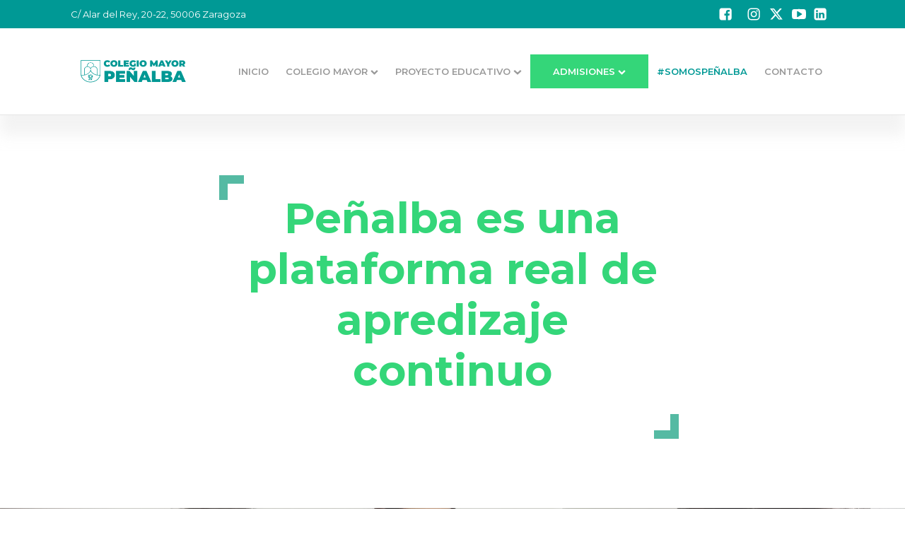

--- FILE ---
content_type: text/html; charset=UTF-8
request_url: https://www.cmpenalba.org/apertus/
body_size: 12567
content:
<!DOCTYPE html>
<html lang="es" >
<head>
<meta charset="UTF-8">
<meta name="viewport" content="width=device-width, initial-scale=1.0">
<!-- WP_HEAD() START -->
<!-- Manifest added by SuperPWA - Progressive Web Apps Plugin For WordPress -->
<link rel="manifest" href="/superpwa-manifest.json">
<meta name="theme-color" content="#34d679">
<!-- / SuperPWA.com -->
<link rel="preload" as="style" href="https://fonts.googleapis.com/css?family=Montserrat:100,200,300,400,500,600,700,800,900|Montserrat:100,200,300,400,500,600,700,800,900" >
<link rel="stylesheet" href="https://fonts.googleapis.com/css?family=Montserrat:100,200,300,400,500,600,700,800,900|Montserrat:100,200,300,400,500,600,700,800,900">
<meta name='robots' content='index, follow, max-image-preview:large, max-snippet:-1, max-video-preview:-1' />

		<!-- Google Tag Manager -->
	<script>(function(w,d,s,l,i){w[l]=w[l]||[];w[l].push({'gtm.start':
	new Date().getTime(),event:'gtm.js'});var f=d.getElementsByTagName(s)[0],
	j=d.createElement(s),dl=l!='dataLayer'?'&l='+l:'';j.async=true;j.src=
	'https://www.googletagmanager.com/gtm.js?id='+i+dl;f.parentNode.insertBefore(j,f);
	})(window,document,'script','dataLayer','GTM-KQFRQ79');</script>
	<!-- End Google Tag Manager -->	


	<!-- This site is optimized with the Yoast SEO plugin v23.1 - https://yoast.com/wordpress/plugins/seo/ -->
	<title>APERTUS - Residencia universitaria femenina Zaragoza | Colegio Mayor Peñalba</title>
	<link rel="canonical" href="https://www.cmpenalba.org/apertus/" />
	<meta property="og:locale" content="es_ES" />
	<meta property="og:type" content="article" />
	<meta property="og:title" content="APERTUS - Residencia universitaria femenina Zaragoza | Colegio Mayor Peñalba" />
	<meta property="og:url" content="https://www.cmpenalba.org/apertus/" />
	<meta property="og:site_name" content="Residencia universitaria femenina Zaragoza | Colegio Mayor Peñalba" />
	<meta property="article:modified_time" content="2020-04-24T09:26:00+00:00" />
	<meta name="twitter:card" content="summary_large_image" />
	<!-- / Yoast SEO plugin. -->


<link rel='dns-prefetch' href='//www.googletagmanager.com' />
<link rel='stylesheet' id='sbi_styles-css' href='https://www.cmpenalba.org/wp-content/plugins/instagram-feed/css/sbi-styles.min.css?ver=6.4.3' type='text/css' media='all' />
<link rel='stylesheet' id='wp-block-library-css' href='https://www.cmpenalba.org/wp-includes/css/dist/block-library/style.min.css?ver=6.6.4' type='text/css' media='all' />
<style id='classic-theme-styles-inline-css' type='text/css'>
/*! This file is auto-generated */
.wp-block-button__link{color:#fff;background-color:#32373c;border-radius:9999px;box-shadow:none;text-decoration:none;padding:calc(.667em + 2px) calc(1.333em + 2px);font-size:1.125em}.wp-block-file__button{background:#32373c;color:#fff;text-decoration:none}
</style>
<style id='global-styles-inline-css' type='text/css'>
:root{--wp--preset--aspect-ratio--square: 1;--wp--preset--aspect-ratio--4-3: 4/3;--wp--preset--aspect-ratio--3-4: 3/4;--wp--preset--aspect-ratio--3-2: 3/2;--wp--preset--aspect-ratio--2-3: 2/3;--wp--preset--aspect-ratio--16-9: 16/9;--wp--preset--aspect-ratio--9-16: 9/16;--wp--preset--color--black: #000000;--wp--preset--color--cyan-bluish-gray: #abb8c3;--wp--preset--color--white: #ffffff;--wp--preset--color--pale-pink: #f78da7;--wp--preset--color--vivid-red: #cf2e2e;--wp--preset--color--luminous-vivid-orange: #ff6900;--wp--preset--color--luminous-vivid-amber: #fcb900;--wp--preset--color--light-green-cyan: #7bdcb5;--wp--preset--color--vivid-green-cyan: #00d084;--wp--preset--color--pale-cyan-blue: #8ed1fc;--wp--preset--color--vivid-cyan-blue: #0693e3;--wp--preset--color--vivid-purple: #9b51e0;--wp--preset--gradient--vivid-cyan-blue-to-vivid-purple: linear-gradient(135deg,rgba(6,147,227,1) 0%,rgb(155,81,224) 100%);--wp--preset--gradient--light-green-cyan-to-vivid-green-cyan: linear-gradient(135deg,rgb(122,220,180) 0%,rgb(0,208,130) 100%);--wp--preset--gradient--luminous-vivid-amber-to-luminous-vivid-orange: linear-gradient(135deg,rgba(252,185,0,1) 0%,rgba(255,105,0,1) 100%);--wp--preset--gradient--luminous-vivid-orange-to-vivid-red: linear-gradient(135deg,rgba(255,105,0,1) 0%,rgb(207,46,46) 100%);--wp--preset--gradient--very-light-gray-to-cyan-bluish-gray: linear-gradient(135deg,rgb(238,238,238) 0%,rgb(169,184,195) 100%);--wp--preset--gradient--cool-to-warm-spectrum: linear-gradient(135deg,rgb(74,234,220) 0%,rgb(151,120,209) 20%,rgb(207,42,186) 40%,rgb(238,44,130) 60%,rgb(251,105,98) 80%,rgb(254,248,76) 100%);--wp--preset--gradient--blush-light-purple: linear-gradient(135deg,rgb(255,206,236) 0%,rgb(152,150,240) 100%);--wp--preset--gradient--blush-bordeaux: linear-gradient(135deg,rgb(254,205,165) 0%,rgb(254,45,45) 50%,rgb(107,0,62) 100%);--wp--preset--gradient--luminous-dusk: linear-gradient(135deg,rgb(255,203,112) 0%,rgb(199,81,192) 50%,rgb(65,88,208) 100%);--wp--preset--gradient--pale-ocean: linear-gradient(135deg,rgb(255,245,203) 0%,rgb(182,227,212) 50%,rgb(51,167,181) 100%);--wp--preset--gradient--electric-grass: linear-gradient(135deg,rgb(202,248,128) 0%,rgb(113,206,126) 100%);--wp--preset--gradient--midnight: linear-gradient(135deg,rgb(2,3,129) 0%,rgb(40,116,252) 100%);--wp--preset--font-size--small: 13px;--wp--preset--font-size--medium: 20px;--wp--preset--font-size--large: 36px;--wp--preset--font-size--x-large: 42px;--wp--preset--spacing--20: 0.44rem;--wp--preset--spacing--30: 0.67rem;--wp--preset--spacing--40: 1rem;--wp--preset--spacing--50: 1.5rem;--wp--preset--spacing--60: 2.25rem;--wp--preset--spacing--70: 3.38rem;--wp--preset--spacing--80: 5.06rem;--wp--preset--shadow--natural: 6px 6px 9px rgba(0, 0, 0, 0.2);--wp--preset--shadow--deep: 12px 12px 50px rgba(0, 0, 0, 0.4);--wp--preset--shadow--sharp: 6px 6px 0px rgba(0, 0, 0, 0.2);--wp--preset--shadow--outlined: 6px 6px 0px -3px rgba(255, 255, 255, 1), 6px 6px rgba(0, 0, 0, 1);--wp--preset--shadow--crisp: 6px 6px 0px rgba(0, 0, 0, 1);}:where(.is-layout-flex){gap: 0.5em;}:where(.is-layout-grid){gap: 0.5em;}body .is-layout-flex{display: flex;}.is-layout-flex{flex-wrap: wrap;align-items: center;}.is-layout-flex > :is(*, div){margin: 0;}body .is-layout-grid{display: grid;}.is-layout-grid > :is(*, div){margin: 0;}:where(.wp-block-columns.is-layout-flex){gap: 2em;}:where(.wp-block-columns.is-layout-grid){gap: 2em;}:where(.wp-block-post-template.is-layout-flex){gap: 1.25em;}:where(.wp-block-post-template.is-layout-grid){gap: 1.25em;}.has-black-color{color: var(--wp--preset--color--black) !important;}.has-cyan-bluish-gray-color{color: var(--wp--preset--color--cyan-bluish-gray) !important;}.has-white-color{color: var(--wp--preset--color--white) !important;}.has-pale-pink-color{color: var(--wp--preset--color--pale-pink) !important;}.has-vivid-red-color{color: var(--wp--preset--color--vivid-red) !important;}.has-luminous-vivid-orange-color{color: var(--wp--preset--color--luminous-vivid-orange) !important;}.has-luminous-vivid-amber-color{color: var(--wp--preset--color--luminous-vivid-amber) !important;}.has-light-green-cyan-color{color: var(--wp--preset--color--light-green-cyan) !important;}.has-vivid-green-cyan-color{color: var(--wp--preset--color--vivid-green-cyan) !important;}.has-pale-cyan-blue-color{color: var(--wp--preset--color--pale-cyan-blue) !important;}.has-vivid-cyan-blue-color{color: var(--wp--preset--color--vivid-cyan-blue) !important;}.has-vivid-purple-color{color: var(--wp--preset--color--vivid-purple) !important;}.has-black-background-color{background-color: var(--wp--preset--color--black) !important;}.has-cyan-bluish-gray-background-color{background-color: var(--wp--preset--color--cyan-bluish-gray) !important;}.has-white-background-color{background-color: var(--wp--preset--color--white) !important;}.has-pale-pink-background-color{background-color: var(--wp--preset--color--pale-pink) !important;}.has-vivid-red-background-color{background-color: var(--wp--preset--color--vivid-red) !important;}.has-luminous-vivid-orange-background-color{background-color: var(--wp--preset--color--luminous-vivid-orange) !important;}.has-luminous-vivid-amber-background-color{background-color: var(--wp--preset--color--luminous-vivid-amber) !important;}.has-light-green-cyan-background-color{background-color: var(--wp--preset--color--light-green-cyan) !important;}.has-vivid-green-cyan-background-color{background-color: var(--wp--preset--color--vivid-green-cyan) !important;}.has-pale-cyan-blue-background-color{background-color: var(--wp--preset--color--pale-cyan-blue) !important;}.has-vivid-cyan-blue-background-color{background-color: var(--wp--preset--color--vivid-cyan-blue) !important;}.has-vivid-purple-background-color{background-color: var(--wp--preset--color--vivid-purple) !important;}.has-black-border-color{border-color: var(--wp--preset--color--black) !important;}.has-cyan-bluish-gray-border-color{border-color: var(--wp--preset--color--cyan-bluish-gray) !important;}.has-white-border-color{border-color: var(--wp--preset--color--white) !important;}.has-pale-pink-border-color{border-color: var(--wp--preset--color--pale-pink) !important;}.has-vivid-red-border-color{border-color: var(--wp--preset--color--vivid-red) !important;}.has-luminous-vivid-orange-border-color{border-color: var(--wp--preset--color--luminous-vivid-orange) !important;}.has-luminous-vivid-amber-border-color{border-color: var(--wp--preset--color--luminous-vivid-amber) !important;}.has-light-green-cyan-border-color{border-color: var(--wp--preset--color--light-green-cyan) !important;}.has-vivid-green-cyan-border-color{border-color: var(--wp--preset--color--vivid-green-cyan) !important;}.has-pale-cyan-blue-border-color{border-color: var(--wp--preset--color--pale-cyan-blue) !important;}.has-vivid-cyan-blue-border-color{border-color: var(--wp--preset--color--vivid-cyan-blue) !important;}.has-vivid-purple-border-color{border-color: var(--wp--preset--color--vivid-purple) !important;}.has-vivid-cyan-blue-to-vivid-purple-gradient-background{background: var(--wp--preset--gradient--vivid-cyan-blue-to-vivid-purple) !important;}.has-light-green-cyan-to-vivid-green-cyan-gradient-background{background: var(--wp--preset--gradient--light-green-cyan-to-vivid-green-cyan) !important;}.has-luminous-vivid-amber-to-luminous-vivid-orange-gradient-background{background: var(--wp--preset--gradient--luminous-vivid-amber-to-luminous-vivid-orange) !important;}.has-luminous-vivid-orange-to-vivid-red-gradient-background{background: var(--wp--preset--gradient--luminous-vivid-orange-to-vivid-red) !important;}.has-very-light-gray-to-cyan-bluish-gray-gradient-background{background: var(--wp--preset--gradient--very-light-gray-to-cyan-bluish-gray) !important;}.has-cool-to-warm-spectrum-gradient-background{background: var(--wp--preset--gradient--cool-to-warm-spectrum) !important;}.has-blush-light-purple-gradient-background{background: var(--wp--preset--gradient--blush-light-purple) !important;}.has-blush-bordeaux-gradient-background{background: var(--wp--preset--gradient--blush-bordeaux) !important;}.has-luminous-dusk-gradient-background{background: var(--wp--preset--gradient--luminous-dusk) !important;}.has-pale-ocean-gradient-background{background: var(--wp--preset--gradient--pale-ocean) !important;}.has-electric-grass-gradient-background{background: var(--wp--preset--gradient--electric-grass) !important;}.has-midnight-gradient-background{background: var(--wp--preset--gradient--midnight) !important;}.has-small-font-size{font-size: var(--wp--preset--font-size--small) !important;}.has-medium-font-size{font-size: var(--wp--preset--font-size--medium) !important;}.has-large-font-size{font-size: var(--wp--preset--font-size--large) !important;}.has-x-large-font-size{font-size: var(--wp--preset--font-size--x-large) !important;}
:where(.wp-block-post-template.is-layout-flex){gap: 1.25em;}:where(.wp-block-post-template.is-layout-grid){gap: 1.25em;}
:where(.wp-block-columns.is-layout-flex){gap: 2em;}:where(.wp-block-columns.is-layout-grid){gap: 2em;}
:root :where(.wp-block-pullquote){font-size: 1.5em;line-height: 1.6;}
</style>
<link rel='stylesheet' id='oxygen-css' href='https://www.cmpenalba.org/wp-content/plugins/oxygen/component-framework/oxygen.css?ver=4.8.3' type='text/css' media='all' />
<script type="text/javascript" src="https://www.cmpenalba.org/wp-includes/js/jquery/jquery.min.js?ver=3.7.1" id="jquery-core-js"></script>
<link rel="https://api.w.org/" href="https://www.cmpenalba.org/wp-json/" /><link rel="alternate" title="JSON" type="application/json" href="https://www.cmpenalba.org/wp-json/wp/v2/pages/291" /><link rel="EditURI" type="application/rsd+xml" title="RSD" href="https://www.cmpenalba.org/xmlrpc.php?rsd" />
<meta name="generator" content="WordPress 6.6.4" />
<link rel='shortlink' href='https://www.cmpenalba.org/?p=291' />
<link rel="alternate" title="oEmbed (JSON)" type="application/json+oembed" href="https://www.cmpenalba.org/wp-json/oembed/1.0/embed?url=https%3A%2F%2Fwww.cmpenalba.org%2Fapertus%2F" />
<link rel="alternate" title="oEmbed (XML)" type="text/xml+oembed" href="https://www.cmpenalba.org/wp-json/oembed/1.0/embed?url=https%3A%2F%2Fwww.cmpenalba.org%2Fapertus%2F&#038;format=xml" />
<meta name="generator" content="Site Kit by Google 1.131.0" /><!-- No hay ninguna versión amphtml disponible para esta URL. --><link rel="icon" href="https://www.cmpenalba.org/wp-content/uploads/2020/06/cropped-192-32x32.png" sizes="32x32" />
<link rel="icon" href="https://www.cmpenalba.org/wp-content/uploads/2020/06/cropped-192-192x192.png" sizes="192x192" />
<link rel="apple-touch-icon" href="https://www.cmpenalba.org/wp-content/uploads/2020/06/cropped-192-180x180.png" />
<meta name="msapplication-TileImage" content="https://www.cmpenalba.org/wp-content/uploads/2020/06/cropped-192-270x270.png" />
		<style type="text/css" id="wp-custom-css">
			.repeater-a .oxy-repeater-pages-wrap{
	display: none;
}

.ct-shortcode a {
	color: #08AEEA;
}		</style>
		<link rel='stylesheet' id='oxygen-cache-35-css' href='//www.cmpenalba.org/wp-content/uploads/oxygen/css/35.css?cache=1700739831&#038;ver=6.6.4' type='text/css' media='all' />
<link rel='stylesheet' id='oxygen-cache-270-css' href='//www.cmpenalba.org/wp-content/uploads/oxygen/css/270.css?cache=1691048009&#038;ver=6.6.4' type='text/css' media='all' />
<link rel='stylesheet' id='oxygen-cache-33-css' href='//www.cmpenalba.org/wp-content/uploads/oxygen/css/33.css?cache=1700739778&#038;ver=6.6.4' type='text/css' media='all' />
<link rel='stylesheet' id='oxygen-cache-13-css' href='//www.cmpenalba.org/wp-content/uploads/oxygen/css/penalba-theme-13.css?cache=1589185238&#038;ver=6.6.4' type='text/css' media='all' />
<link rel='stylesheet' id='oxygen-cache-291-css' href='//www.cmpenalba.org/wp-content/uploads/oxygen/css/291.css?cache=1686668577&#038;ver=6.6.4' type='text/css' media='all' />
<link rel='stylesheet' id='oxygen-universal-styles-css' href='//www.cmpenalba.org/wp-content/uploads/oxygen/css/universal.css?cache=1751451577&#038;ver=6.6.4' type='text/css' media='all' />
<!-- END OF WP_HEAD() -->
</head>
<body class="page-template-default page page-id-291  wp-embed-responsive oxygen-body" >




	
    <!-- Google Tag Manager (noscript) -->
	<noscript><iframe src="https://www.googletagmanager.com/ns.html?id=GTM-KQFRQ79"
	height="0" width="0" style="display:none;visibility:hidden"></iframe></noscript>
	<!-- End Google Tag Manager (noscript) -->

					<section id="section-3-13" class=" ct-section" ><div class="ct-section-inner-wrap"><a id="link-4-33" class="ct-link" href="https://www.cmpenalba.org/" target="_self"  ><img  id="image-6-13" alt="Colegio Mayor Peñalba" src="https://www.cmpenalba.org/wp-content/uploads/2020/03/colegio-mayor-penalba-logo.png" class="ct-image"/></a><div id="div_block-5-33" class="ct-div-block" ><a id="link-6-33" class="ct-link" href="https://www.facebook.com/CMPenalba/" target="_blank"  ><div id="fancy_icon-7-33" class="ct-fancy-icon" ><svg id="svg-fancy_icon-7-33"><use xlink:href="#FontAwesomeicon-facebook-square"></use></svg></div></a><a id="link-8-33" class="ct-link" href="https://www.instagram.com/cmpenalba/" target="_blank"  ><div id="fancy_icon-9-33" class="ct-fancy-icon" ><svg id="svg-fancy_icon-9-33"><use xlink:href="#FontAwesomeicon-instagram"></use></svg></div></a><a id="link-10-33" class="ct-link" href="https://twitter.com/cmpenalba?lang=es" target="_blank"  ><div id="fancy_icon-11-33" class="ct-fancy-icon" ><svg id="svg-fancy_icon-11-33"><use xlink:href="#FontAwesomeicon-twitter"></use></svg></div></a><a id="link-12-33" class="ct-link" href="https://www.youtube.com/channel/UCzcn5D3jtP7ZGjo7-E0Smkg" target="_blank"  ><div id="fancy_icon-13-33" class="ct-fancy-icon" ><svg id="svg-fancy_icon-13-33"><use xlink:href="#FontAwesomeicon-youtube-play"></use></svg></div></a></div>
		<div id="-pro-menu-5-13" class="oxy-pro-menu " ><div class="oxy-pro-menu-mobile-open-icon " data-off-canvas-alignment=""><svg id="-pro-menu-5-13-open-icon"><use xlink:href="#Lineariconsicon-menu-circle"></use></svg></div>

                
        <div class="oxy-pro-menu-container  oxy-pro-menu-show-dropdown" data-aos-duration="400" 

             data-oxy-pro-menu-dropdown-animation="fade"
             data-oxy-pro-menu-dropdown-animation-duration="0.4"
             data-entire-parent-toggles-dropdown="true"

             
                          data-oxy-pro-menu-dropdown-animation-duration="0.4"
             
                          data-oxy-pro-menu-dropdown-links-on-mobile="hide">
             
            <div class="menu-menuprincipal-container"><ul id="menu-menuprincipal" class="oxy-pro-menu-list"><li id="menu-item-285" class="menu-item menu-item-type-post_type menu-item-object-page menu-item-home menu-item-285"><a href="https://www.cmpenalba.org/">Inicio</a></li>
<li id="menu-item-15" class="menu-item menu-item-type-custom menu-item-object-custom menu-item-has-children menu-item-15"><a href="#">Colegio Mayor</a>
<ul class="sub-menu">
	<li id="menu-item-286" class="menu-item menu-item-type-post_type menu-item-object-page menu-item-286"><a href="https://www.cmpenalba.org/quienes-somos/">Quienes Somos</a></li>
	<li id="menu-item-289" class="menu-item menu-item-type-post_type menu-item-object-page menu-item-289"><a href="https://www.cmpenalba.org/servicios-e-instalaciones/">Servicios e Instalaciones</a></li>
	<li id="menu-item-288" class="menu-item menu-item-type-post_type menu-item-object-page menu-item-288"><a href="https://www.cmpenalba.org/precios-y-ayudas/">Precios</a></li>
	<li id="menu-item-290" class="menu-item menu-item-type-post_type menu-item-object-page menu-item-290"><a href="https://www.cmpenalba.org/vida-colegial/">Vida Colegial</a></li>
	<li id="menu-item-287" class="menu-item menu-item-type-post_type menu-item-object-page menu-item-287"><a href="https://www.cmpenalba.org/alumni/">Alumni</a></li>
</ul>
</li>
<li id="menu-item-21" class="menu-item menu-item-type-custom menu-item-object-custom menu-item-has-children menu-item-21"><a href="/proyecto-educativo">Proyecto Educativo</a>
<ul class="sub-menu">
	<li id="menu-item-22" class="menu-item menu-item-type-custom menu-item-object-custom menu-item-22"><a href="/estudio">Estudio</a></li>
	<li id="menu-item-23" class="menu-item menu-item-type-custom menu-item-object-custom menu-item-23"><a href="/enfocados">#enfocados</a></li>
	<li id="menu-item-24" class="menu-item menu-item-type-custom menu-item-object-custom menu-item-24"><a href="/comunicate">CoMunícate</a></li>
	<li id="menu-item-25" class="menu-item menu-item-type-custom menu-item-object-custom menu-item-25"><a href="/solidaridad">Voluntariado</a></li>
	<li id="menu-item-372" class="menu-item menu-item-type-custom menu-item-object-custom menu-item-372"><a href="/proyecto-europeo">Proyecto Europeo</a></li>
	<li id="menu-item-26" class="menu-item menu-item-type-custom menu-item-object-custom menu-item-26"><a href="/deporte">Deporte</a></li>
</ul>
</li>
<li id="menu-item-27" class="menu-fav menu-item menu-item-type-custom menu-item-object-custom menu-item-has-children menu-item-27"><a href="#">Admisiones</a>
<ul class="sub-menu">
	<li id="menu-item-28" class="menu-item menu-item-type-custom menu-item-object-custom menu-item-28"><a href="/solicita-informacion">Solicita Información</a></li>
	<li id="menu-item-29" class="menu-item menu-item-type-custom menu-item-object-custom menu-item-29"><a href="/renovacion/">Renovación de plaza</a></li>
</ul>
</li>
<li id="menu-item-2543" class="menudestacadogreen menu-item menu-item-type-custom menu-item-object-custom menu-item-2543"><a href="https://somospenalba.es">#somospeñalba</a></li>
<li id="menu-item-31" class="menu-item menu-item-type-custom menu-item-object-custom menu-item-31"><a href="/contacto">Contacto</a></li>
</ul></div>
            <div class="oxy-pro-menu-mobile-close-icon"><svg id="svg--pro-menu-5-13"><use xlink:href="#Lineariconsicon-cross-circle"></use></svg></div>

        </div>

        </div>

		<script type="text/javascript">
			jQuery('#-pro-menu-5-13 .oxy-pro-menu-show-dropdown .menu-item-has-children > a', 'body').each(function(){
                jQuery(this).append('<div class="oxy-pro-menu-dropdown-icon-click-area"><svg class="oxy-pro-menu-dropdown-icon"><use xlink:href="#FontAwesomeicon-chevron-down"></use></svg></div>');
            });
            jQuery('#-pro-menu-5-13 .oxy-pro-menu-show-dropdown .menu-item:not(.menu-item-has-children) > a', 'body').each(function(){
                jQuery(this).append('<div class="oxy-pro-menu-dropdown-icon-click-area"></div>');
            });			</script></div></section><section id="section-54-33" class=" ct-section" ><div class="ct-section-inner-wrap"><div id="div_block-42-33" class="ct-div-block" ><div id="div_block-66-33" class="ct-div-block" ><div id="text_block-68-33" class="ct-text-block" >C/ Alar del Rey, 20-22, 50006 Zaragoza</div></div></div><div id="div_block-55-33" class="ct-div-block" ><a id="link-56-33" class="ct-link" href="https://www.facebook.com/CMPenalba/" target="_blank"  ><div id="fancy_icon-57-33" class="ct-fancy-icon" ><svg id="svg-fancy_icon-57-33"><use xlink:href="#FontAwesomeicon-facebook-square"></use></svg></div></a><a id="link-58-33" class="ct-link" href="https://www.instagram.com/cmpenalba/" target="_blank"  ><div id="fancy_icon-59-33" class="ct-fancy-icon" ><svg id="svg-fancy_icon-59-33"><use xlink:href="#FontAwesomeicon-instagram"></use></svg></div></a><a id="link-69-33" class="ct-link" href="https://twitter.com/cmpenalba?lang=es" target="_blank"  ><img  id="image-71-33" alt="" src="https://www.cmpenalba.org/wp-content/uploads/2023/11/X.svg" class="ct-image" srcset="" sizes="(max-width: 0px) 100vw, 0px" /></a><a id="link-62-33" class="ct-link" href="https://www.youtube.com/channel/UCzcn5D3jtP7ZGjo7-E0Smkg" target="_blank"  ><div id="fancy_icon-63-33" class="ct-fancy-icon" ><svg id="svg-fancy_icon-63-33"><use xlink:href="#FontAwesomeicon-youtube-play"></use></svg></div></a><a id="link-76-33" class="ct-link" href="https://es.linkedin.com/company/colegio-mayor-pe-alba" target="_blank"  ><div id="fancy_icon-77-33" class="ct-fancy-icon" ><svg id="svg-fancy_icon-77-33"><use xlink:href="#FontAwesomeicon-linkedin-square"></use></svg></div></a></div></div></section><section id="section-38-33" class=" ct-section" ><div class="ct-section-inner-wrap"><div id="div_block-39-33" class="ct-div-block" ><a id="link-40-33" class="ct-link" href="https://www.cmpenalba.org/"   ><img  id="image-41-33" alt="" src="https://www.cmpenalba.org/wp-content/uploads/2023/11/231113_NuevoLogo_Penalba.png" class="ct-image"/></a>
		<div id="-pro-menu-51-33" class="oxy-pro-menu " ><div class="oxy-pro-menu-mobile-open-icon " data-off-canvas-alignment=""><svg id="-pro-menu-51-33-open-icon"><use xlink:href="#Lineariconsicon-menu-circle"></use></svg></div>

                
        <div class="oxy-pro-menu-container  oxy-pro-menu-show-dropdown" data-aos-duration="400" 

             data-oxy-pro-menu-dropdown-animation="fade"
             data-oxy-pro-menu-dropdown-animation-duration="4"
             data-entire-parent-toggles-dropdown="true"

             
                          data-oxy-pro-menu-dropdown-animation-duration="0.4"
             
                          data-oxy-pro-menu-dropdown-links-on-mobile="hide">
             
            <div class="menu-menuprincipal-container"><ul id="menu-menuprincipal-1" class="oxy-pro-menu-list"><li class="menu-item menu-item-type-post_type menu-item-object-page menu-item-home menu-item-285"><a href="https://www.cmpenalba.org/">Inicio</a></li>
<li class="menu-item menu-item-type-custom menu-item-object-custom menu-item-has-children menu-item-15"><a href="#">Colegio Mayor</a>
<ul class="sub-menu">
	<li class="menu-item menu-item-type-post_type menu-item-object-page menu-item-286"><a href="https://www.cmpenalba.org/quienes-somos/">Quienes Somos</a></li>
	<li class="menu-item menu-item-type-post_type menu-item-object-page menu-item-289"><a href="https://www.cmpenalba.org/servicios-e-instalaciones/">Servicios e Instalaciones</a></li>
	<li class="menu-item menu-item-type-post_type menu-item-object-page menu-item-288"><a href="https://www.cmpenalba.org/precios-y-ayudas/">Precios</a></li>
	<li class="menu-item menu-item-type-post_type menu-item-object-page menu-item-290"><a href="https://www.cmpenalba.org/vida-colegial/">Vida Colegial</a></li>
	<li class="menu-item menu-item-type-post_type menu-item-object-page menu-item-287"><a href="https://www.cmpenalba.org/alumni/">Alumni</a></li>
</ul>
</li>
<li class="menu-item menu-item-type-custom menu-item-object-custom menu-item-has-children menu-item-21"><a href="/proyecto-educativo">Proyecto Educativo</a>
<ul class="sub-menu">
	<li class="menu-item menu-item-type-custom menu-item-object-custom menu-item-22"><a href="/estudio">Estudio</a></li>
	<li class="menu-item menu-item-type-custom menu-item-object-custom menu-item-23"><a href="/enfocados">#enfocados</a></li>
	<li class="menu-item menu-item-type-custom menu-item-object-custom menu-item-24"><a href="/comunicate">CoMunícate</a></li>
	<li class="menu-item menu-item-type-custom menu-item-object-custom menu-item-25"><a href="/solidaridad">Voluntariado</a></li>
	<li class="menu-item menu-item-type-custom menu-item-object-custom menu-item-372"><a href="/proyecto-europeo">Proyecto Europeo</a></li>
	<li class="menu-item menu-item-type-custom menu-item-object-custom menu-item-26"><a href="/deporte">Deporte</a></li>
</ul>
</li>
<li class="menu-fav menu-item menu-item-type-custom menu-item-object-custom menu-item-has-children menu-item-27"><a href="#">Admisiones</a>
<ul class="sub-menu">
	<li class="menu-item menu-item-type-custom menu-item-object-custom menu-item-28"><a href="/solicita-informacion">Solicita Información</a></li>
	<li class="menu-item menu-item-type-custom menu-item-object-custom menu-item-29"><a href="/renovacion/">Renovación de plaza</a></li>
</ul>
</li>
<li class="menudestacadogreen menu-item menu-item-type-custom menu-item-object-custom menu-item-2543"><a href="https://somospenalba.es">#somospeñalba</a></li>
<li class="menu-item menu-item-type-custom menu-item-object-custom menu-item-31"><a href="/contacto">Contacto</a></li>
</ul></div>
            <div class="oxy-pro-menu-mobile-close-icon"><svg id="svg--pro-menu-51-33"><use xlink:href="#Lineariconsicon-cross-circle"></use></svg></div>

        </div>

        </div>

		<script type="text/javascript">
			jQuery('#-pro-menu-51-33 .oxy-pro-menu-show-dropdown .menu-item-has-children > a', 'body').each(function(){
                jQuery(this).append('<div class="oxy-pro-menu-dropdown-icon-click-area"><svg class="oxy-pro-menu-dropdown-icon"><use xlink:href="#FontAwesomeicon-chevron-down"></use></svg></div>');
            });
            jQuery('#-pro-menu-51-33 .oxy-pro-menu-show-dropdown .menu-item:not(.menu-item-has-children) > a', 'body').each(function(){
                jQuery(this).append('<div class="oxy-pro-menu-dropdown-icon-click-area"></div>');
            });			</script></div></div></section><div id='inner_content-44-13' class='ct-inner-content'><section id="section-2-291" class=" ct-section" ><div class="ct-section-inner-wrap"><h3 id="headline-3-291" class="ct-headline esquinas"><div style="text-align: center;"><span style="font-size: 2em;">Peñalba es una plataforma real de apredizaje continuo</span></div></h3></div></section><section id="section-5-291" class=" ct-section" ><div class="ct-section-inner-wrap"></div></section><section id="section-22-291" class=" ct-section" ><div class="ct-section-inner-wrap"><img  id="image-8-291" alt="" src="https://www.cmpenalba.org/wp-content/uploads/2018/04/programa-impulsa.png" class="ct-image"/><div id="div_block-23-291" class="ct-div-block" ><div id="text_block-9-291" class="ct-text-block" ><div style="text-align: left;">Acciones de voluntariado entrando en contacto con las personas más necesitadas y colaborar con ellas de una manera altruista.</div><div style="text-align: left;"><br></div><div style="text-align: left;">Desarrolla tu capacidad de serio, impulsa tu crecimiento personal y refuerza tus habilidades sociales y destrezas profesionales.</div></div></div><div id="div_block-30-291" class="ct-div-block" ><a id="link_button-31-291" class="ct-link-button main-button" href="https://www.cmpenalba.org/wp-content/uploads/2020/03/proyecto-educativo-penalba.pdf" target="_self"  >más info</a></div></div></section><section id="section-35-291" class=" ct-section" ><div class="ct-section-inner-wrap"><div id="div_block-36-291" class="ct-div-block" ><h4 id="headline-37-291" class="ct-headline">AYUDAS AL ESTUDIO</h4><div id="text_block-38-291" class="ct-text-block" >Esforzarse, aprender y dar lo mejor de ti tiene su recompensa. Solicita tu ayuda al estudio y ahórrate hasta un 75% de tus gastos.<br></div><a id="link-39-291" class="ct-link" href="https://www.cmpenalba.org/wp-content/uploads/2020/03/ayudas-al-estudio-penalba.pdf" target="_self"  ><h5 id="headline-40-291" class="ct-headline">DESCUBRE BECAS Y FINANCIACIÓN</h5></a></div></div></section><section id="section-7-291" class=" ct-section" ><div class="ct-section-inner-wrap"><div id="div_block-44-291" class="ct-div-block" ><div id="div_block-45-291" class="ct-div-block icon-gradient" ><img  id="image-46-291" alt="" src="https://www.cmpenalba.org/wp-content/uploads/2018/05/Biblioteca-con-servicio-de-prÃ©stamos-de-libros.png" class="ct-image"/></div><h5 id="headline-47-291" class="ct-headline">ESTUDIO</h5></div><div id="div_block-50-291" class="ct-div-block" ><div id="div_block-51-291" class="ct-div-block icon-gradient" ><img  id="image-52-291" alt="" src="https://www.cmpenalba.org/wp-content/uploads/2018/04/masks.png" class="ct-image"/></div><h5 id="headline-53-291" class="ct-headline">PROGRAMA IMPULSA</h5></div><div id="div_block-54-291" class="ct-div-block" ><div id="div_block-55-291" class="ct-div-block icon-gradient" ><img  id="image-56-291" alt="" src="https://www.cmpenalba.org/wp-content/uploads/2018/04/flag.png" class="ct-image"/></div><h5 id="headline-57-291" class="ct-headline">LIDERAZGO SOSTENIBLE</h5></div></div></section><section id="section-61-291" class=" ct-section" ><div class="ct-section-inner-wrap"><div id="div_block-62-291" class="ct-div-block" ><div id="code_block-63-291" class="ct-code-block" ><h3>FAVORECER EL ESTUDIO DE LAS RESIDENTES ES UNO DE LOS OBJETIVOS PRIORITARIOS DE PEÑALBA</h3>
<hr style="width: 100%; background-color: #34d679; height: 3px; border: none">
<p>Salas de estudio con luz natural, conexión WiFi, biblioteca y salas de trabajo en grupo para llegar a la meta conéxito.</p>
</div></div></div></section><section id="section-60-291" class=" ct-section" ><div class="ct-section-inner-wrap"><img  id="image-65-291" alt="" src="https://www.cmpenalba.org/wp-content/uploads/2018/04/enfocados.png" class="ct-image"/><div id="text_block-66-291" class="ct-text-block" ><div style="text-align: left;">Encuentros con profesionales de distintos áreas, experiencias, charlas y&nbsp; espacios informales de diálogo universitario e intercambio de ideas que te ayudarán a comprender el mundo.</div><br>¡Tu transformación comienza aquí!</div><a id="link_button-69-291" class="ct-link-button main-button" href="https://www.cmpenalba.org/wp-content/uploads/2020/03/proyecto-educativo-penalba.pdf" target="_self"  >MÁS INFO</a></div></section><section id="section-71-291" class=" ct-section" ><div class="ct-section-inner-wrap"><div id="div_block-79-291" class="ct-div-block" ><img  id="image-82-291" alt="" src="https://www.cmpenalba.org/wp-content/uploads/2018/04/programa-liderazgo.png" class="ct-image"/></div><div id="div_block-72-291" class="ct-div-block" ><h3 id="headline-73-291" class="ct-headline">Liderazgo Sostenible</h3><div id="code_block-74-291" class="ct-code-block" ><hr style="width: 100%; background-color: #34d679; height: 2px; border: none"></div><div id="text_block-87-291" class="ct-text-block" >Eventos que te harán involucrarte en proyectos que contribuyan a tu desarrollo personal y profesional, formándote en competencias imprescindibles para el mundo profesional que vas a vivir. Liderazgo, trabajo en equipo, inteligencia emocional y empatía son algunas de ellas.</div></div></div></section><section id="section-115-48" class=" ct-section" ><div class="ct-section-inner-wrap"><div id="div_block-116-48" class="ct-div-block" ><h3 id="headline-117-48" class="ct-headline">Contáctanos</h3><div id="code_block-118-48" class="ct-code-block" ><hr style="width: 100%; background-color: #34d679; height: 2px; border: none"></div><div id="text_block-119-48" class="ct-text-block" >Teléfono: <a id="span-133-48" class="ct-link-text" href="tel:976238597" target="_self"  >976 238 597</a><br>Móvil: <a href="tel:722857501"><span id="span-141-48" class="ct-span" >722 857 501</span></a><br>Email: <a id="span-137-48" class="ct-link-text" href="mailto:admisiones@cmpenalba.org" target="_self"  >admisiones@cmpenalba.org</a></div></div><div id="div_block-120-48" class="ct-div-block" ><a id="link_button-121-48" class="ct-link-button main-button" href="/solicita-informacion/" target="_self"  >SOLICITAR INFORMACIÓN</a></div></div></section></div><section id="section-30-35" class=" ct-section" ><div class="ct-section-inner-wrap"><div id="new_columns-50-35" class="ct-new-columns" ><div id="div_block-51-35" class="ct-div-block" ><div id="div_block-54-35" class="ct-div-block" ><h3 id="headline-55-35" class="ct-headline">Datos de contacto</h3><div id="code_block-56-35" class="ct-code-block" ><hr style="width: 100%; background-color: #34d679; height: 2px; border: none"></div><a id="link-57-35" class="ct-link" href="https://goo.gl/maps/Y5ZN2MqsTM24T7Sd9" target="_blank"  ><h6 id="headline-58-35" class="ct-headline">C/ Alar del Rey, 20-22, 50006 Zaragoza</h6></a><div id="code_block-59-35" class="ct-code-block" ><h6 style="font-size: 0.8em; color: #fff"><a style="color: #fff;" href="tel:976 238 597">976 238 597</a> - <a style="color: #fff;" href="tel:722 857 501">722 857 501</a></h6></div><a id="link-60-35" class="ct-link" href="mailto:admisiones@cmpenalba.org" target="_self"  ><h6 id="headline-61-35" class="ct-headline">admisiones@cmpenalba.org</h6></a><div id="div_block-88-35" class="ct-div-block" ><a id="link-91-35" class="ct-link" href="https://www.facebook.com/CMPenalba/" target="_blank"  ><div id="fancy_icon-92-35" class="ct-fancy-icon" ><svg id="svg-fancy_icon-92-35"><use xlink:href="#FontAwesomeicon-facebook-square"></use></svg></div></a><a id="link-94-35" class="ct-link" href="https://www.instagram.com/cmpenalba/" target="_blank"  ><div id="fancy_icon-95-35" class="ct-fancy-icon" ><svg id="svg-fancy_icon-95-35"><use xlink:href="#FontAwesomeicon-instagram"></use></svg></div></a><a id="link-97-35" class="ct-link" href="https://twitter.com/cmpenalba?lang=es" target="_blank"  ><img  id="image-98-35" alt="" src="https://www.cmpenalba.org/wp-content/uploads/2023/11/X_Twitter.svg" class="ct-image" srcset="" sizes="(max-width: 0px) 100vw, 0px" /></a><a id="link-100-35" class="ct-link" href="https://www.youtube.com/channel/UCzcn5D3jtP7ZGjo7-E0Smkg" target="_blank"  ><div id="fancy_icon-101-35" class="ct-fancy-icon" ><svg id="svg-fancy_icon-101-35"><use xlink:href="#FontAwesomeicon-youtube-play"></use></svg></div></a><a id="link-104-35" class="ct-link" href="https://es.linkedin.com/company/colegio-mayor-pe-alba" target="_blank"  ><div id="fancy_icon-105-35" class="ct-fancy-icon" ><svg id="svg-fancy_icon-105-35"><use xlink:href="#FontAwesomeicon-linkedin"></use></svg></div></a></div></div></div><div id="div_block-52-35" class="ct-div-block" ><div id="div_block-62-35" class="ct-div-block" ><h3 id="headline-63-35" class="ct-headline">Enlaces de interés</h3><div id="code_block-64-35" class="ct-code-block" ><hr style="width: 100%; background-color: #34d679; height: 2px; border: none"></div><a id="link-65-35" class="ct-link" href="https://www.unizar.es/" target="_blank"  ><h6 id="headline-66-35" class="ct-headline">Universidad de Zaragoza</h6></a><a id="link-67-35" class="ct-link" href="https://www.usj.es/" target="_blank"  ><h6 id="headline-68-35" class="ct-headline">Universidad de San Jorge</h6></a><a id="link-69-35" class="ct-link" href="http://www.consejocolegiosmayores.es/directorio/6150/colegio-mayor-penalba/" target="_blank"  ><h6 id="headline-70-35" class="ct-headline">Consejo de Colegios Mayores</h6></a><a id="link-71-35" class="ct-link" href="https://opusdei.org/es-es/" target="_blank"  ><h6 id="headline-72-35" class="ct-headline">Opus Dei</h6></a></div></div><div id="div_block-53-35" class="ct-div-block" ><div id="div_block-77-35" class="ct-div-block" ><h3 id="headline-78-35" class="ct-headline">Colegio Mayor Peñalba</h3><div id="code_block-79-35" class="ct-code-block" ><hr style="width: 100%; background-color: #34d679; height: 2px; border: none"></div><a id="link-82-35" class="ct-link" href="https://www.cmpenalba.org/aviso-legal/" target="_blank"  ><h6 id="headline-83-35" class="ct-headline">Aviso Legal</h6></a><a id="link-84-35" class="ct-link" href="https://www.cmpenalba.org/politica-de-privacidad/" target="_blank"  ><h6 id="headline-85-35" class="ct-headline">Política de Privacidad</h6></a><a id="link-86-35" class="ct-link" href="https://www.cmpenalba.org/politica-de-cookies/" target="_blank"  ><h6 id="headline-87-35" class="ct-headline">Política de Cookies</h6></a></div></div></div></div></section>	<!-- WP_FOOTER -->
<script>function loadScript(a){var b=document.getElementsByTagName("head")[0],c=document.createElement("script");c.type="text/javascript",c.src="https://tracker.metricool.com/app/resources/be.js",c.onreadystatechange=a,c.onload=a,b.appendChild(c)}loadScript(function(){beTracker.t({hash:'2aa46dbf5582d3d351b58d94e5888934'})})</script><style>.ct-FontAwesomeicon-facebook-square{width:0.84375em}</style>
<style>.ct-FontAwesomeicon-linkedin-square{width:0.84375em}</style>
<style>.ct-FontAwesomeicon-twitter{width:0.9375em}</style>
<style>.ct-FontAwesomeicon-linkedin{width:0.84375em}</style>
<style>.ct-FontAwesomeicon-instagram{width:0.84375em}</style>
<?xml version="1.0"?><svg xmlns="http://www.w3.org/2000/svg" xmlns:xlink="http://www.w3.org/1999/xlink" style="position: absolute; width: 0; height: 0; overflow: hidden;" version="1.1"><defs><symbol id="FontAwesomeicon-chevron-down" viewBox="0 0 32 32"><title>chevron-down</title><path class="path1" d="M30.054 14.429l-13.25 13.232q-0.339 0.339-0.804 0.339t-0.804-0.339l-13.25-13.232q-0.339-0.339-0.339-0.813t0.339-0.813l2.964-2.946q0.339-0.339 0.804-0.339t0.804 0.339l9.482 9.482 9.482-9.482q0.339-0.339 0.804-0.339t0.804 0.339l2.964 2.946q0.339 0.339 0.339 0.813t-0.339 0.813z"/></symbol><symbol id="FontAwesomeicon-facebook-square" viewBox="0 0 27 32"><title>facebook-square</title><path class="path1" d="M22.286 2.286q2.125 0 3.634 1.509t1.509 3.634v17.143q0 2.125-1.509 3.634t-3.634 1.509h-3.357v-10.625h3.554l0.536-4.143h-4.089v-2.643q0-1 0.42-1.5t1.634-0.5l2.179-0.018v-3.696q-1.125-0.161-3.179-0.161-2.429 0-3.884 1.429t-1.455 4.036v3.054h-3.571v4.143h3.571v10.625h-9.5q-2.125 0-3.634-1.509t-1.509-3.634v-17.143q0-2.125 1.509-3.634t3.634-1.509h17.143z"/></symbol><symbol id="FontAwesomeicon-linkedin-square" viewBox="0 0 27 32"><title>linkedin-square</title><path class="path1" d="M4.232 25.25h4.125v-12.393h-4.125v12.393zM8.625 9.036q-0.018-0.929-0.643-1.536t-1.661-0.607-1.688 0.607-0.652 1.536q0 0.911 0.634 1.527t1.652 0.616h0.018q1.054 0 1.696-0.616t0.643-1.527zM19.071 25.25h4.125v-7.107q0-2.75-1.304-4.161t-3.446-1.411q-2.429 0-3.732 2.089h0.036v-1.804h-4.125q0.054 1.179 0 12.393h4.125v-6.929q0-0.679 0.125-1 0.268-0.625 0.804-1.063t1.321-0.438q2.071 0 2.071 2.804v6.625zM27.429 7.429v17.143q0 2.125-1.509 3.634t-3.634 1.509h-17.143q-2.125 0-3.634-1.509t-1.509-3.634v-17.143q0-2.125 1.509-3.634t3.634-1.509h17.143q2.125 0 3.634 1.509t1.509 3.634z"/></symbol><symbol id="FontAwesomeicon-twitter" viewBox="0 0 30 32"><title>twitter</title><path class="path1" d="M28.929 7.286q-1.196 1.75-2.893 2.982 0.018 0.25 0.018 0.75 0 2.321-0.679 4.634t-2.063 4.437-3.295 3.759-4.607 2.607-5.768 0.973q-4.839 0-8.857-2.589 0.625 0.071 1.393 0.071 4.018 0 7.161-2.464-1.875-0.036-3.357-1.152t-2.036-2.848q0.589 0.089 1.089 0.089 0.768 0 1.518-0.196-2-0.411-3.313-1.991t-1.313-3.67v-0.071q1.214 0.679 2.607 0.732-1.179-0.786-1.875-2.054t-0.696-2.75q0-1.571 0.786-2.911 2.161 2.661 5.259 4.259t6.634 1.777q-0.143-0.679-0.143-1.321 0-2.393 1.688-4.080t4.080-1.688q2.5 0 4.214 1.821 1.946-0.375 3.661-1.393-0.661 2.054-2.536 3.179 1.661-0.179 3.321-0.893z"/></symbol><symbol id="FontAwesomeicon-linkedin" viewBox="0 0 27 32"><title>linkedin</title><path class="path1" d="M6.232 11.161v17.696h-5.893v-17.696h5.893zM6.607 5.696q0.018 1.304-0.902 2.179t-2.42 0.875h-0.036q-1.464 0-2.357-0.875t-0.893-2.179q0-1.321 0.92-2.188t2.402-0.866 2.375 0.866 0.911 2.188zM27.429 18.714v10.143h-5.875v-9.464q0-1.875-0.723-2.938t-2.259-1.063q-1.125 0-1.884 0.616t-1.134 1.527q-0.196 0.536-0.196 1.446v9.875h-5.875q0.036-7.125 0.036-11.554t-0.018-5.286l-0.018-0.857h5.875v2.571h-0.036q0.357-0.571 0.732-1t1.009-0.929 1.554-0.777 2.045-0.277q3.054 0 4.911 2.027t1.857 5.938z"/></symbol><symbol id="FontAwesomeicon-youtube-play" viewBox="0 0 32 32"><title>youtube-play</title><path class="path1" d="M22.857 16q0-0.661-0.536-0.964l-9.143-5.714q-0.554-0.357-1.161-0.036-0.589 0.321-0.589 1v11.429q0 0.679 0.589 1 0.286 0.143 0.554 0.143 0.357 0 0.607-0.179l9.143-5.714q0.536-0.304 0.536-0.964zM32 16q0 1.714-0.018 2.679t-0.152 2.438-0.402 2.634q-0.286 1.304-1.232 2.196t-2.214 1.036q-3.964 0.446-11.982 0.446t-11.982-0.446q-1.268-0.143-2.223-1.036t-1.241-2.196q-0.25-1.161-0.384-2.634t-0.152-2.438-0.018-2.679 0.018-2.679 0.152-2.438 0.402-2.634q0.286-1.304 1.232-2.196t2.214-1.036q3.964-0.446 11.982-0.446t11.982 0.446q1.268 0.143 2.223 1.036t1.241 2.196q0.25 1.161 0.384 2.634t0.152 2.438 0.018 2.679z"/></symbol><symbol id="FontAwesomeicon-instagram" viewBox="0 0 27 32"><title>instagram</title><path class="path1" d="M18.286 16q0-1.893-1.339-3.232t-3.232-1.339-3.232 1.339-1.339 3.232 1.339 3.232 3.232 1.339 3.232-1.339 1.339-3.232zM20.75 16q0 2.929-2.054 4.982t-4.982 2.054-4.982-2.054-2.054-4.982 2.054-4.982 4.982-2.054 4.982 2.054 2.054 4.982zM22.679 8.679q0 0.679-0.482 1.161t-1.161 0.482-1.161-0.482-0.482-1.161 0.482-1.161 1.161-0.482 1.161 0.482 0.482 1.161zM13.714 4.75q-0.125 0-1.366-0.009t-1.884 0-1.723 0.054-1.839 0.179-1.277 0.33q-0.893 0.357-1.571 1.036t-1.036 1.571q-0.196 0.518-0.33 1.277t-0.179 1.839-0.054 1.723 0 1.884 0.009 1.366-0.009 1.366 0 1.884 0.054 1.723 0.179 1.839 0.33 1.277q0.357 0.893 1.036 1.571t1.571 1.036q0.518 0.196 1.277 0.33t1.839 0.179 1.723 0.054 1.884 0 1.366-0.009 1.366 0.009 1.884 0 1.723-0.054 1.839-0.179 1.277-0.33q0.893-0.357 1.571-1.036t1.036-1.571q0.196-0.518 0.33-1.277t0.179-1.839 0.054-1.723 0-1.884-0.009-1.366 0.009-1.366 0-1.884-0.054-1.723-0.179-1.839-0.33-1.277q-0.357-0.893-1.036-1.571t-1.571-1.036q-0.518-0.196-1.277-0.33t-1.839-0.179-1.723-0.054-1.884 0-1.366 0.009zM27.429 16q0 4.089-0.089 5.661-0.179 3.714-2.214 5.75t-5.75 2.214q-1.571 0.089-5.661 0.089t-5.661-0.089q-3.714-0.179-5.75-2.214t-2.214-5.75q-0.089-1.571-0.089-5.661t0.089-5.661q0.179-3.714 2.214-5.75t5.75-2.214q1.571-0.089 5.661-0.089t5.661 0.089q3.714 0.179 5.75 2.214t2.214 5.75q0.089 1.571 0.089 5.661z"/></symbol></defs></svg><?xml version="1.0"?><svg xmlns="http://www.w3.org/2000/svg" xmlns:xlink="http://www.w3.org/1999/xlink" style="position: absolute; width: 0; height: 0; overflow: hidden;" version="1.1"><defs><symbol id="Lineariconsicon-menu-circle" viewBox="0 0 20 20"><title>menu-circle</title><path class="path1" d="M9.5 20c-2.538 0-4.923-0.988-6.718-2.782s-2.782-4.18-2.782-6.717c0-2.538 0.988-4.923 2.782-6.718s4.18-2.783 6.718-2.783c2.538 0 4.923 0.988 6.718 2.783s2.782 4.18 2.782 6.718-0.988 4.923-2.782 6.717c-1.794 1.794-4.18 2.782-6.718 2.782zM9.5 2c-4.687 0-8.5 3.813-8.5 8.5s3.813 8.5 8.5 8.5 8.5-3.813 8.5-8.5-3.813-8.5-8.5-8.5z"/><path class="path2" d="M14.5 8h-10c-0.276 0-0.5-0.224-0.5-0.5s0.224-0.5 0.5-0.5h10c0.276 0 0.5 0.224 0.5 0.5s-0.224 0.5-0.5 0.5z"/><path class="path3" d="M14.5 11h-10c-0.276 0-0.5-0.224-0.5-0.5s0.224-0.5 0.5-0.5h10c0.276 0 0.5 0.224 0.5 0.5s-0.224 0.5-0.5 0.5z"/><path class="path4" d="M14.5 14h-10c-0.276 0-0.5-0.224-0.5-0.5s0.224-0.5 0.5-0.5h10c0.276 0 0.5 0.224 0.5 0.5s-0.224 0.5-0.5 0.5z"/></symbol><symbol id="Lineariconsicon-cross-circle" viewBox="0 0 20 20"><title>cross-circle</title><path class="path1" d="M14.332 14.126l-4.080-3.626 4.080-3.626c0.206-0.183 0.225-0.499 0.042-0.706s-0.499-0.225-0.706-0.042l-4.168 3.705-4.168-3.705c-0.206-0.183-0.522-0.165-0.706 0.042s-0.165 0.522 0.042 0.706l4.080 3.626-4.080 3.626c-0.206 0.183-0.225 0.499-0.042 0.706 0.099 0.111 0.236 0.168 0.374 0.168 0.118 0 0.237-0.042 0.332-0.126l4.168-3.705 4.168 3.705c0.095 0.085 0.214 0.126 0.332 0.126 0.138 0 0.275-0.057 0.374-0.168 0.183-0.206 0.165-0.522-0.042-0.706z"/><path class="path2" d="M9.5 20c-2.538 0-4.923-0.988-6.718-2.782s-2.782-4.18-2.782-6.717c0-2.538 0.988-4.923 2.782-6.718s4.18-2.783 6.718-2.783c2.538 0 4.923 0.988 6.718 2.783s2.782 4.18 2.782 6.718-0.988 4.923-2.782 6.717c-1.794 1.794-4.18 2.782-6.718 2.782zM9.5 2c-4.687 0-8.5 3.813-8.5 8.5s3.813 8.5 8.5 8.5 8.5-3.813 8.5-8.5-3.813-8.5-8.5-8.5z"/></symbol></defs></svg><!-- Instagram Feed JS -->
<script type="text/javascript">
var sbiajaxurl = "https://www.cmpenalba.org/wp-admin/admin-ajax.php";
</script>

        <script type="text/javascript">

            function oxygen_init_pro_menu() {
                jQuery('.oxy-pro-menu-container').each(function(){
                    
                    // dropdowns
                    var menu = jQuery(this),
                        animation = menu.data('oxy-pro-menu-dropdown-animation'),
                        animationDuration = menu.data('oxy-pro-menu-dropdown-animation-duration');
                    
                    jQuery('.sub-menu', menu).attr('data-aos',animation);
                    jQuery('.sub-menu', menu).attr('data-aos-duration',animationDuration*1000);

                    oxygen_offcanvas_menu_init(menu);
                    jQuery(window).resize(function(){
                        oxygen_offcanvas_menu_init(menu);
                    });

                    // let certain CSS rules know menu being initialized
                    // "10" timeout is extra just in case, "0" would be enough
                    setTimeout(function() {menu.addClass('oxy-pro-menu-init');}, 10);
                });
            }

            jQuery(document).ready(oxygen_init_pro_menu);
            document.addEventListener('oxygen-ajax-element-loaded', oxygen_init_pro_menu, false);
            
            let proMenuMouseDown = false;

            jQuery(".oxygen-body")
            .on("mousedown", '.oxy-pro-menu-show-dropdown:not(.oxy-pro-menu-open-container) .menu-item-has-children', function(e) {
                proMenuMouseDown = true;
            })

            .on("mouseup", '.oxy-pro-menu-show-dropdown:not(.oxy-pro-menu-open-container) .menu-item-has-children', function(e) {
                proMenuMouseDown = false;
            })

            .on('mouseenter focusin', '.oxy-pro-menu-show-dropdown:not(.oxy-pro-menu-open-container) .menu-item-has-children', function(e) {
                if( proMenuMouseDown ) return;
                
                var subMenu = jQuery(this).children('.sub-menu');
                subMenu.addClass('aos-animate oxy-pro-menu-dropdown-animating').removeClass('sub-menu-left');

                var duration = jQuery(this).parents('.oxy-pro-menu-container').data('oxy-pro-menu-dropdown-animation-duration');

                setTimeout(function() {subMenu.removeClass('oxy-pro-menu-dropdown-animating')}, duration*1000);

                var offset = subMenu.offset(),
                    width = subMenu.width(),
                    docWidth = jQuery(window).width();

                    if (offset.left+width > docWidth) {
                        subMenu.addClass('sub-menu-left');
                    }
            })
            
            .on('mouseleave focusout', '.oxy-pro-menu-show-dropdown .menu-item-has-children', function( e ) {
                if( jQuery(this).is(':hover') ) return;

                jQuery(this).children('.sub-menu').removeClass('aos-animate');

                var subMenu = jQuery(this).children('.sub-menu');
                //subMenu.addClass('oxy-pro-menu-dropdown-animating-out');

                var duration = jQuery(this).parents('.oxy-pro-menu-container').data('oxy-pro-menu-dropdown-animation-duration');
                setTimeout(function() {subMenu.removeClass('oxy-pro-menu-dropdown-animating-out')}, duration*1000);
            })

            // open icon click
            .on('click', '.oxy-pro-menu-mobile-open-icon', function() {    
                var menu = jQuery(this).parents('.oxy-pro-menu');
                // off canvas
                if (jQuery(this).hasClass('oxy-pro-menu-off-canvas-trigger')) {
                    oxygen_offcanvas_menu_run(menu);
                }
                // regular
                else {
                    menu.addClass('oxy-pro-menu-open');
                    jQuery(this).siblings('.oxy-pro-menu-container').addClass('oxy-pro-menu-open-container');
                    jQuery('body').addClass('oxy-nav-menu-prevent-overflow');
                    jQuery('html').addClass('oxy-nav-menu-prevent-overflow');
                    
                    oxygen_pro_menu_set_static_width(menu);
                }
                // remove animation and collapse
                jQuery('.sub-menu', menu).attr('data-aos','');
                jQuery('.oxy-pro-menu-dropdown-toggle .sub-menu', menu).slideUp(0);
            });

            function oxygen_pro_menu_set_static_width(menu) {
                var menuItemWidth = jQuery(".oxy-pro-menu-list > .menu-item", menu).width();
                jQuery(".oxy-pro-menu-open-container > div:first-child, .oxy-pro-menu-off-canvas-container > div:first-child", menu).width(menuItemWidth);
            }

            function oxygen_pro_menu_unset_static_width(menu) {
                jQuery(".oxy-pro-menu-container > div:first-child", menu).width("");
            }

            // close icon click
            jQuery('body').on('click', '.oxy-pro-menu-mobile-close-icon', function(e) {
                
                var menu = jQuery(this).parents('.oxy-pro-menu');

                menu.removeClass('oxy-pro-menu-open');
                jQuery(this).parents('.oxy-pro-menu-container').removeClass('oxy-pro-menu-open-container');
                jQuery('.oxy-nav-menu-prevent-overflow').removeClass('oxy-nav-menu-prevent-overflow');

                if (jQuery(this).parent('.oxy-pro-menu-container').hasClass('oxy-pro-menu-off-canvas-container')) {
                    oxygen_offcanvas_menu_run(menu);
                }

                oxygen_pro_menu_unset_static_width(menu);
            });

            // dropdown toggle icon click
            jQuery('body').on(
                'touchstart click', 
                '.oxy-pro-menu-dropdown-links-toggle.oxy-pro-menu-off-canvas-container .menu-item-has-children > a > .oxy-pro-menu-dropdown-icon-click-area,'+
                '.oxy-pro-menu-dropdown-links-toggle.oxy-pro-menu-open-container .menu-item-has-children > a > .oxy-pro-menu-dropdown-icon-click-area', 
                function(e) {
                    e.preventDefault();

                    // fix for iOS false triggering submenu clicks
                    jQuery('.sub-menu').css('pointer-events', 'none');
                    setTimeout( function() {
                        jQuery('.sub-menu').css('pointer-events', 'initial');
                    }, 500);

                    // workaround to stop click event from triggering after touchstart
                    if (window.oxygenProMenuIconTouched === true) {
                        window.oxygenProMenuIconTouched = false;
                        return;
                    }
                    if (e.type==='touchstart') {
                        window.oxygenProMenuIconTouched = true;
                    }
                    oxygen_pro_menu_toggle_dropdown(this);
                }
            );

            function oxygen_pro_menu_toggle_dropdown(trigger) {

                var duration = jQuery(trigger).parents('.oxy-pro-menu-container').data('oxy-pro-menu-dropdown-animation-duration');

                jQuery(trigger).closest('.menu-item-has-children').children('.sub-menu').slideToggle({
                    start: function () {
                        jQuery(this).css({
                            display: "flex"
                        })
                    },
                    duration: duration*1000
                });
            }
                    
            // fullscreen menu link click
            var selector = '.oxy-pro-menu-open .menu-item a';
            jQuery('body').on('click', selector, function(event){
                
                if (jQuery(event.target).closest('.oxy-pro-menu-dropdown-icon-click-area').length > 0) {
                    // toggle icon clicked, no need to hide the menu
                    return;
                }
                else if ((jQuery(this).attr("href") === "#" || jQuery(this).closest(".oxy-pro-menu-container").data("entire-parent-toggles-dropdown")) && 
                         jQuery(this).parent().hasClass('menu-item-has-children')) {
                    // empty href don't lead anywhere, treat it as toggle trigger
                    oxygen_pro_menu_toggle_dropdown(event.target);
                    // keep anchor links behavior as is, and prevent regular links from page reload
                    if (jQuery(this).attr("href").indexOf("#")!==0) {
                        return false;
                    }
                }

                // hide the menu and follow the anchor
                if (jQuery(this).attr("href").indexOf("#")===0) {
                    jQuery('.oxy-pro-menu-open').removeClass('oxy-pro-menu-open');
                    jQuery('.oxy-pro-menu-open-container').removeClass('oxy-pro-menu-open-container');
                    jQuery('.oxy-nav-menu-prevent-overflow').removeClass('oxy-nav-menu-prevent-overflow');
                }

            });

            // off-canvas menu link click
            var selector = '.oxy-pro-menu-off-canvas .menu-item a';
            jQuery('body').on('click', selector, function(event){
                if (jQuery(event.target).closest('.oxy-pro-menu-dropdown-icon-click-area').length > 0) {
                    // toggle icon clicked, no need to trigger it 
                    return;
                }
                else if ((jQuery(this).attr("href") === "#" || jQuery(this).closest(".oxy-pro-menu-container").data("entire-parent-toggles-dropdown")) && 
                    jQuery(this).parent().hasClass('menu-item-has-children')) {
                    // empty href don't lead anywhere, treat it as toggle trigger
                    oxygen_pro_menu_toggle_dropdown(event.target);
                    // keep anchor links behavior as is, and prevent regular links from page reload
                    if (jQuery(this).attr("href").indexOf("#")!==0) {
                        return false;
                    }
                }
            });

            // off canvas
            function oxygen_offcanvas_menu_init(menu) {

                // only init off-canvas animation if trigger icon is visible i.e. mobile menu in action
                var offCanvasActive = jQuery(menu).siblings('.oxy-pro-menu-off-canvas-trigger').css('display');
                if (offCanvasActive!=='none') {
                    var animation = menu.data('oxy-pro-menu-off-canvas-animation');
                    setTimeout(function() {menu.attr('data-aos', animation);}, 10);
                }
                else {
                    // remove AOS
                    menu.attr('data-aos', '');
                };
            }
            
            function oxygen_offcanvas_menu_run(menu) {

                var container = menu.find(".oxy-pro-menu-container");
                
                if (!container.attr('data-aos')) {
                    // initialize animation
                    setTimeout(function() {oxygen_offcanvas_menu_toggle(menu, container)}, 0);
                }
                else {
                    oxygen_offcanvas_menu_toggle(menu, container);
                }
            }

            var oxygen_offcanvas_menu_toggle_in_progress = false;

            function oxygen_offcanvas_menu_toggle(menu, container) {

                if (oxygen_offcanvas_menu_toggle_in_progress) {
                    return;
                }

                container.toggleClass('aos-animate');

                if (container.hasClass('oxy-pro-menu-off-canvas-container')) {
                    
                    oxygen_offcanvas_menu_toggle_in_progress = true;
                    
                    var animation = container.data('oxy-pro-menu-off-canvas-animation'),
                        timeout = container.data('aos-duration');

                    if (!animation){
                        timeout = 0;
                    }

                    setTimeout(function() {
                        container.removeClass('oxy-pro-menu-off-canvas-container')
                        menu.removeClass('oxy-pro-menu-off-canvas');
                        oxygen_offcanvas_menu_toggle_in_progress = false;
                    }, timeout);
                }
                else {
                    container.addClass('oxy-pro-menu-off-canvas-container');
                    menu.addClass('oxy-pro-menu-off-canvas');
                    oxygen_pro_menu_set_static_width(menu);
                }
            }
        </script>

    <link rel='stylesheet' id='oxygen-aos-css' href='https://www.cmpenalba.org/wp-content/plugins/oxygen/component-framework/vendor/aos/aos.css?ver=6.6.4' type='text/css' media='all' />
<script type="text/javascript" id="superpwa-register-sw-js-extra">
/* <![CDATA[ */
var superpwa_sw = {"url":"\/superpwa-sw.js?1763183033","disable_addtohome":"0","enableOnDesktop":"","offline_message":"1","offline_message_txt":"Actualmente est\u00e1s desconectado."};
/* ]]> */
</script>
<script type="text/javascript" src="https://www.cmpenalba.org/wp-content/plugins/super-progressive-web-apps/public/js/register-sw.js" id="superpwa-register-sw-js"></script>
<script type="text/javascript" src="https://www.cmpenalba.org/wp-content/plugins/oxygen/component-framework/vendor/aos/aos.js?ver=1" id="oxygen-aos-js"></script>
<script type="text/javascript" id="ct-footer-js">
	  	AOS.init({
	  		  		  		  		  		  		  				  			})
		
				jQuery('body').addClass('oxygen-aos-enabled');
		
		
	</script><!-- /WP_FOOTER --> 
</body>
</html>


--- FILE ---
content_type: text/css
request_url: https://www.cmpenalba.org/wp-content/uploads/oxygen/css/35.css?cache=1700739831&ver=6.6.4
body_size: 509
content:
#section-30-35 > .ct-section-inner-wrap{display:flex;flex-direction:row;flex-wrap:wrap;align-items:flex-start;justify-content:space-around}#section-30-35{display:block}#section-30-35{background-image:url(https://www.cmpenalba.org/wp-content/uploads/2020/03/pie-bg.jpg);background-size:cover;background-repeat:no-repeat;text-align:justify;background-position:50% 50%}#div_block-51-35{width:33.33%}#div_block-54-35{width:100%}#div_block-88-35{width:100%;text-align:left;flex-direction:row;display:flex;margin-top:20px}#div_block-52-35{width:33.33%}#div_block-62-35{width:100%}#div_block-53-35{width:33.34%}#div_block-77-35{width:100%}@media (max-width:991px){#new_columns-50-35> .ct-div-block{width:100% !important}}#headline-55-35{color:#ffffff;margin-bottom:0px}#headline-58-35{margin-bottom:5px;color:#ffffff;font-size:0.8em}#headline-61-35{margin-bottom:5px;color:#ffffff;font-size:0.8em}#headline-63-35{color:#ffffff;margin-bottom:0px}#headline-66-35{margin-bottom:5px;color:#ffffff;font-size:0.8em}#headline-68-35{margin-bottom:5px;color:#ffffff;font-size:0.8em}#headline-70-35{margin-bottom:5px;color:#ffffff;font-size:0.8em}#headline-72-35{margin-bottom:5px;color:#ffffff;font-size:0.8em}#headline-78-35{color:#ffffff;margin-bottom:0px}#headline-83-35{margin-bottom:5px;color:#ffffff;font-size:0.8em}#headline-85-35{margin-bottom:5px;color:#ffffff;font-size:0.8em}#headline-87-35{margin-bottom:5px;color:#ffffff;font-size:0.8em}#link-97-35{margin-left:3px;margin-right:3px}@media (max-width:479px){#link-94-35{padding-left:0px;padding-right:0px}}#image-98-35{object-fit:cover;width:100%;height:100%;max-width:36px;margin-top:4px;margin-bottom:auto}@media (max-width:479px){#image-98-35{max-width:15px;width:100%;margin-top:2px}}#fancy_icon-92-35{color:#61f8b3}#fancy_icon-92-35>svg{width:40px;height:40px}#fancy_icon-92-35{margin-right:10px}#fancy_icon-95-35{color:#61f8b3}#fancy_icon-95-35>svg{width:40px;height:40px}#fancy_icon-95-35{margin-left:10px;margin-right:10px}#fancy_icon-101-35{color:#61f8b3}#fancy_icon-101-35>svg{width:40px;height:40px}#fancy_icon-101-35{margin-left:10px;margin-right:10px}#fancy_icon-105-35{color:#61f8b3}#fancy_icon-105-35>svg{width:40px;height:40px}#fancy_icon-105-35{margin-left:10px;margin-right:10px}@media (max-width:479px){#fancy_icon-92-35{color:#61f8b3}#fancy_icon-92-35>svg{width:17px;height:17px}#fancy_icon-92-35{margin-left:6px;margin-right:6px}}@media (max-width:479px){#fancy_icon-95-35{color:#61f8b3}#fancy_icon-95-35>svg{width:17px;height:17px}#fancy_icon-95-35{margin-left:6px;margin-right:6px}}@media (max-width:479px){#fancy_icon-101-35{color:#61f8b3}#fancy_icon-101-35>svg{width:17px;height:17px}#fancy_icon-101-35{margin-left:6px;margin-right:6px}}@media (max-width:479px){#fancy_icon-105-35{color:#61f8b3}#fancy_icon-105-35>svg{width:17px;height:17px}#fancy_icon-105-35{margin-left:6px;margin-right:6px}}#code_block-56-35{width:100%;margin-bottom:15px}#code_block-64-35{width:100%;margin-bottom:15px}#code_block-79-35{width:100%;margin-bottom:15px}

--- FILE ---
content_type: text/css
request_url: https://www.cmpenalba.org/wp-content/uploads/oxygen/css/270.css?cache=1691048009&ver=6.6.4
body_size: 254
content:
#section-115-48 > .ct-section-inner-wrap{display:flex;flex-direction:row;flex-wrap:wrap;align-items:center;justify-content:center}#section-115-48{display:block}@media (max-width:767px){#section-115-48 > .ct-section-inner-wrap{display:flex;flex-direction:column}#section-115-48{display:block}}#div_block-116-48{width:75%}#div_block-120-48{width:25%}@media (max-width:991px){#div_block-116-48{width:60%}}@media (max-width:991px){#div_block-120-48{width:40%;display:flex;align-items:center;justify-content:center}}@media (max-width:767px){#div_block-116-48{width:100%;text-align:left;align-items:center}}@media (max-width:767px){#div_block-120-48{width:100%;display:flex;align-items:center;justify-content:center;margin-top:30px}}#headline-117-48{font-size:2em;color:#34d679}@media (max-width:767px){#headline-117-48{font-size:24px}}#text_block-119-48{font-size:1.4em;line-height:2}@media (max-width:767px){#text_block-119-48{font-size:16px;line-height:1.6em;width:60%;margin-top:20px}}@media (max-width:479px){#text_block-119-48{width:100%}}#span-133-48{color:#3e3e3e}#span-137-48{color:#3e3e3e}#link_button-121-48{}@media (max-width:479px){#link_button-121-48{}#link_button-121-48{width:100%}}#code_block-118-48{width:90%}@media (max-width:767px){#code_block-118-48{width:40px}}#span-141-48{color:#3e3e3e}

--- FILE ---
content_type: text/css
request_url: https://www.cmpenalba.org/wp-content/uploads/oxygen/css/33.css?cache=1700739778&ver=6.6.4
body_size: 2952
content:
#section-3-13 > .ct-section-inner-wrap{padding-top:35px;padding-bottom:35px;display:none;align-items:center;justify-content:center}#section-3-13{display:none}#section-3-13{border-bottom-width:1px;border-bottom-color:#efefef;border-top-color:#e52727;border-right-color:#e52727;border-left-color:#e52727;border-top-width:1px;border-right-width:1px;border-left-width:1px;border-top-style:none;border-right-style:none;border-bottom-style:solid;border-left-style:none;box-shadow:0px 0px 45px 0px rgba(0,0,0,0.34)}#section-54-33 > .ct-section-inner-wrap{padding-top:10px;padding-bottom:10px;display:flex;flex-direction:row}#section-54-33{display:block}#section-54-33{background-image:linear-gradient(#009995,#009995);text-align:left;z-index:2}#section-38-33 > .ct-section-inner-wrap{padding-top:35px;padding-bottom:35px;display:block;align-items:center;justify-content:center;gap:20px}#section-38-33{display:block}#section-38-33{border-bottom-width:1px;border-top-width:1px;border-right-width:1px;border-left-width:1px;border-top-style:none;border-right-style:none;border-bottom-style:solid;border-left-style:none;text-align:center;border-bottom-color:#e5e5e5;z-index:1;box-shadow:0px 28px 19px 0px rgba(221,221,221,0.34)}@media (max-width:1120px){#section-38-33 > .ct-section-inner-wrap{display:flex}#section-38-33{display:block}}@media (max-width:991px){#section-3-13 > .ct-section-inner-wrap{display:none;justify-content:space-between}#section-3-13{display:none}#section-3-13{text-align:center}}@media (max-width:991px){#section-38-33 > .ct-section-inner-wrap{padding-top:20px;padding-bottom:20px;display:flex;flex-direction:row;justify-content:space-between}#section-38-33{display:block}#section-38-33{text-align:center}}@media (max-width:767px){#section-3-13 > .ct-section-inner-wrap{padding-top:20px;padding-bottom:20px;display:none;align-items:center;justify-content:space-between}#section-3-13{display:none}#section-3-13{text-align:justify}}@media (max-width:767px){#section-38-33 > .ct-section-inner-wrap{padding-top:20px;padding-bottom:20px;display:flex;flex-direction:row;align-items:center;justify-content:space-between}#section-38-33{display:block}#section-38-33{text-align:justify}}#div_block-5-33{flex-direction:row;display:flex;justify-content:flex-end;text-align:center;margin-bottom:0px;margin-left:auto;align-items:center;position:absolute;right:21%;top:12%}#div_block-42-33{flex-direction:row;display:flex;margin-left:auto;margin-right:0px;width:50%;justify-content:flex-start;text-align:right;gap:30px}#div_block-66-33{text-align:left;flex-direction:row;display:flex;align-items:center;gap:10px}#div_block-55-33{flex-direction:row;display:flex;margin-left:auto;margin-right:0px;width:50%;justify-content:flex-end;text-align:center}#div_block-39-33{width:100%;justify-content:center;margin-right:0px;padding-right:0px;text-align:left;flex-direction:row;display:flex;align-items:center}@media (max-width:1120px){#div_block-39-33{text-align:center;flex-direction:column;display:flex}}@media (max-width:991px){#div_block-5-33{margin-bottom:0px;position:static;margin-right:20px;margin-left:auto}}@media (max-width:991px){#div_block-42-33{margin-bottom:0px;position:static;margin-right:20px;text-align:center;justify-content:flex-start;margin-left:auto}}@media (max-width:991px){#div_block-55-33{margin-bottom:0px;position:static;margin-right:20px;text-align:center;justify-content:flex-end;margin-left:auto}}@media (max-width:991px){#div_block-39-33{display:flex;text-align:center;flex-direction:row;justify-content:space-between}}@media (max-width:767px){#div_block-42-33{display:none;text-align:center}}@media (max-width:767px){#div_block-55-33{display:flex;flex-direction:row;text-align:right;justify-content:center;width:100%}}@media (max-width:479px){#div_block-42-33{text-align:right;justify-content:center}}@media (max-width:479px){#div_block-55-33{text-align:right;justify-content:center}}#text_block-68-33{font-size:13px;color:#ffffff}#link-69-33{margin-left:3px;margin-right:3px}@media (max-width:479px){#link-58-33{padding-left:0px;padding-right:0px}}#image-6-13{margin-bottom:27px}#image-71-33{object-fit:cover;width:100%;height:100%;max-width:18px;margin-top:2px;margin-bottom:auto}#image-41-33{width:170px;margin-right:50px}@media (max-width:1120px){#image-41-33{margin-right:0px;width:140px}}@media (max-width:991px){#image-6-13{width:160px;margin-bottom:0px}}@media (max-width:991px){#image-41-33{width:160px;margin-bottom:0px}}@media (max-width:767px){#image-6-13{width:150px;margin-bottom:0px}}@media (max-width:767px){#image-41-33{width:120px;margin-bottom:0px}}@media (max-width:479px){#image-6-13{width:120px}}@media (max-width:479px){#image-41-33{width:130px}}#fancy_icon-7-33{color:#34d679}#fancy_icon-7-33>svg{width:30px;height:30px}#fancy_icon-7-33{margin-left:10px;margin-right:10px}#fancy_icon-9-33{color:#34d679}#fancy_icon-9-33>svg{width:30px;height:30px}#fancy_icon-9-33{margin-left:10px;margin-right:10px}#fancy_icon-11-33{color:#34d679}#fancy_icon-11-33>svg{width:30px;height:30px}#fancy_icon-11-33{margin-left:10px;margin-right:10px}#fancy_icon-13-33{color:#34d679}#fancy_icon-13-33>svg{width:30px;height:30px}#fancy_icon-13-33{margin-left:10px;margin-right:10px}#fancy_icon-57-33{color:#ffffff}#fancy_icon-57-33>svg{width:20px;height:20px}#fancy_icon-57-33{margin-left:10px;margin-right:10px}#fancy_icon-59-33{color:#fff}#fancy_icon-59-33>svg{width:20px;height:20px}#fancy_icon-59-33{margin-left:10px;margin-right:10px}#fancy_icon-63-33{color:#ffffff}#fancy_icon-63-33>svg{width:20px;height:20px}#fancy_icon-63-33{margin-left:10px;margin-right:10px}#fancy_icon-77-33{color:#ffffff}#fancy_icon-77-33>svg{width:20px;height:20px}#fancy_icon-77-33{margin-left:0px;margin-right:10px}@media (max-width:479px){#fancy_icon-57-33{color:#ffffff}#fancy_icon-57-33>svg{width:17px;height:17px}#fancy_icon-57-33{margin-left:6px;margin-right:6px}}@media (max-width:479px){#fancy_icon-59-33{color:#fff}#fancy_icon-59-33>svg{width:17px;height:17px}#fancy_icon-59-33{margin-left:6px;margin-right:6px}}@media (max-width:479px){#fancy_icon-63-33{color:#ffffff}#fancy_icon-63-33>svg{width:17px;height:17px}#fancy_icon-63-33{margin-left:6px;margin-right:6px}}@media (max-width:479px){#fancy_icon-77-33{color:#ffffff}#fancy_icon-77-33>svg{width:17px;height:17px}#fancy_icon-77-33{margin-left:6px;margin-right:6px}}.oxy-pro-menu-list{display:flex;padding:0;margin:0;align-items:center}.oxy-pro-menu .oxy-pro-menu-list .menu-item{list-style-type:none;display:flex;flex-direction:column;width:100%;transition-property:background-color,color,border-color}.oxy-pro-menu-list > .menu-item{white-space:nowrap}.oxy-pro-menu .oxy-pro-menu-list .menu-item a{text-decoration:none;border-style:solid;border-width:0;transition-timing-function:ease-in-out;transition-property:background-color,color,border-color;border-color:transparent}.oxy-pro-menu .oxy-pro-menu-list li.current-menu-item > a,.oxy-pro-menu .oxy-pro-menu-list li.menu-item:hover > a{border-color:currentColor}.oxy-pro-menu .menu-item,.oxy-pro-menu .sub-menu{position:relative}.oxy-pro-menu .menu-item .sub-menu{padding:0;flex-direction:column;white-space:nowrap;display:flex;visibility:hidden;position:absolute;z-index:9999999;top:100%;transition-property:opacity,transform,visibility}.oxy-pro-menu-off-canvas .sub-menu:before,.oxy-pro-menu-open .sub-menu:before{display:none}.oxy-pro-menu .menu-item .sub-menu.aos-animate,.oxy-pro-menu-init .menu-item .sub-menu[data-aos^=flip]{visibility:visible}.oxy-pro-menu-container:not(.oxy-pro-menu-init) .menu-item .sub-menu[data-aos^=flip]{transition-duration:0s}.oxy-pro-menu .sub-menu .sub-menu,.oxy-pro-menu.oxy-pro-menu-vertical .sub-menu{left:100%;top:0}.oxy-pro-menu .sub-menu.sub-menu-left{right:0;left:auto !important;margin-right:100%}.oxy-pro-menu-list > .menu-item > .sub-menu.sub-menu-left{margin-right:0}.oxy-pro-menu .sub-menu li.menu-item{flex-direction:column}.oxy-pro-menu-mobile-open-icon,.oxy-pro-menu-mobile-close-icon{display:none;cursor:pointer;align-items:center}.oxy-pro-menu-off-canvas .oxy-pro-menu-mobile-close-icon,.oxy-pro-menu-open .oxy-pro-menu-mobile-close-icon{display:inline-flex}.oxy-pro-menu-mobile-open-icon > svg,.oxy-pro-menu-mobile-close-icon > svg{fill:currentColor}.oxy-pro-menu-mobile-close-icon{position:absolute}.oxy-pro-menu.oxy-pro-menu-open .oxy-pro-menu-container{width:100%;position:fixed;top:0;right:0;left:0;bottom:0;display:flex;align-items:center;justify-content:center;overflow:auto;z-index:2147483642 !important;background-color:#fff}.oxy-pro-menu .oxy-pro-menu-container.oxy-pro-menu-container{transition-property:opacity,transform,visibility}.oxy-pro-menu .oxy-pro-menu-container.oxy-pro-menu-container[data-aos^=slide]{transition-property:transform}.oxy-pro-menu .oxy-pro-menu-container.oxy-pro-menu-off-canvas-container,.oxy-pro-menu .oxy-pro-menu-container.oxy-pro-menu-off-canvas-container[data-aos^=flip]{visibility:visible !important}.oxy-pro-menu .oxy-pro-menu-open-container .oxy-pro-menu-list,.oxy-pro-menu .oxy-pro-menu-off-canvas-container .oxy-pro-menu-list{align-items:center;justify-content:center;flex-direction:column}.oxy-pro-menu.oxy-pro-menu-open > .oxy-pro-menu-container{max-height:100vh;overflow:auto;width:100%}.oxy-pro-menu.oxy-pro-menu-off-canvas > .oxy-pro-menu-container{max-height:100vh;overflow:auto;z-index:1000}.oxy-pro-menu-container > div:first-child{margin:auto}.oxy-pro-menu-off-canvas-container{display:flex !important;position:fixed;width:auto;align-items:center;justify-content:center}.oxy-pro-menu-off-canvas-container a,.oxy-pro-menu-open-container a{word-break:break-word}.oxy-pro-menu.oxy-pro-menu-off-canvas .oxy-pro-menu-list{align-items:center;justify-content:center;flex-direction:column}.oxy-pro-menu.oxy-pro-menu-off-canvas .oxy-pro-menu-container .oxy-pro-menu-list .menu-item,.oxy-pro-menu.oxy-pro-menu-open .oxy-pro-menu-container .oxy-pro-menu-list .menu-item{flex-direction:column;width:100%;text-align:center}.oxy-pro-menu.oxy-pro-menu-off-canvas .sub-menu,.oxy-pro-menu.oxy-pro-menu-open .sub-menu{display:none;visibility:visible;opacity:1;position:static;align-items:center;justify-content:center;white-space:normal;width:100%}.oxy-pro-menu.oxy-pro-menu-off-canvas .menu-item,.oxy-pro-menu.oxy-pro-menu-open .menu-item{justify-content:center;min-height:32px}.oxy-pro-menu .menu-item.menu-item-has-children,.oxy-pro-menu .sub-menu .menu-item.menu-item-has-children{flex-direction:row;align-items:center}.oxy-pro-menu .menu-item > a{display:inline-flex;align-items:center;justify-content:center}.oxy-pro-menu.oxy-pro-menu-off-canvas .menu-item-has-children > a .oxy-pro-menu-dropdown-icon-click-area,.oxy-pro-menu.oxy-pro-menu-open .menu-item-has-children > a .oxy-pro-menu-dropdown-icon-click-area{min-width:32px;min-height:32px}.oxy-pro-menu .menu-item-has-children > a .oxy-pro-menu-dropdown-icon-click-area{display:flex;align-items:center;justify-content:center}.oxy-pro-menu .menu-item-has-children > a svg{width:1.4em;height:1.4em;fill:currentColor;transition-property:transform}.oxy-pro-menu.oxy-pro-menu-off-canvas .menu-item > a svg,.oxy-pro-menu.oxy-pro-menu-open .menu-item > a svg{width:1em;height:1em}.oxy-pro-menu-off-canvas .oxy-pro-menu-container:not(.oxy-pro-menu-dropdown-links-toggle) .oxy-pro-menu-dropdown-icon-click-area,.oxy-pro-menu-open .oxy-pro-menu-container:not(.oxy-pro-menu-dropdown-links-toggle) .oxy-pro-menu-dropdown-icon-click-area{display:none}.oxy-pro-menu-off-canvas .menu-item:not(.menu-item-has-children) .oxy-pro-menu-dropdown-icon-click-area,.oxy-pro-menu-open .menu-item:not(.menu-item-has-children) .oxy-pro-menu-dropdown-icon-click-area{min-height:32px;width:0px}.oxy-pro-menu.oxy-pro-menu-off-canvas .oxy-pro-menu-show-dropdown:not(.oxy-pro-menu-dropdown-links-toggle) .oxy-pro-menu-list .menu-item-has-children,.oxy-pro-menu.oxy-pro-menu-open .oxy-pro-menu-show-dropdown:not(.oxy-pro-menu-dropdown-links-toggle) .oxy-pro-menu-list .menu-item-has-children{padding-right:0px}.oxy-pro-menu-container .menu-item a{width:100%;text-align:center}.oxy-pro-menu-container:not(.oxy-pro-menu-open-container):not(.oxy-pro-menu-off-canvas-container) ul:not(.sub-menu) > li > .sub-menu{top:100%;left:0}.oxy-pro-menu-container:not(.oxy-pro-menu-open-container):not(.oxy-pro-menu-off-canvas-container) .sub-menu .sub-menu{top:0;left:100%}.oxy-pro-menu-container:not(.oxy-pro-menu-open-container):not(.oxy-pro-menu-off-canvas-container) a{-webkit-tap-highlight-color:transparent}.oxy-pro-menu-dropdown-links-toggle.oxy-pro-menu-open-container .menu-item-has-children ul,.oxy-pro-menu-dropdown-links-toggle.oxy-pro-menu-off-canvas-container .menu-item-has-children ul{border-radius:0px !important;width:100%}.oxy-pro-menu-dropdown-animating[data-aos*="down"]{pointer-events:none}.sub-menu .oxy-pro-menu-dropdown-animating[data-aos*="down"]{pointer-events:auto}.sub-menu .oxy-pro-menu-dropdown-animating[data-aos*="right"]{pointer-events:none}.sub-menu .oxy-pro-menu-dropdown-animating.sub-menu-left[data-aos*="left"]{pointer-events:none}.oxy-pro-menu-dropdown-animating-out{pointer-events:none}.oxy-pro-menu-list .menu-item a{border-color:transparent}.oxy-pro-menu-list .menu-item.current-menu-item a,.oxy-pro-menu-list .menu-item.menu-item.menu-item.menu-item a:focus-within,.oxy-pro-menu-list .menu-item.menu-item.menu-item.menu-item a:hover{border-color:currentColor}#-pro-menu-5-13 .oxy-pro-menu-list .menu-item,#-pro-menu-5-13 .oxy-pro-menu-list .menu-item a{color:#999999;text-transform:uppercase;font-family:'Montserrat';letter-spacing:2px;font-weight:600;font-size:14px;transition-duration:0.2s}#-pro-menu-5-13 .oxy-pro-menu-list .menu-item a{padding-right:12px;padding-top:4px;padding-left:12px;padding-bottom:4px}#-pro-menu-5-13 .oxy-pro-menu-list > .menu-item{margin-top:0px;margin-left:0px;margin-bottom:0px;margin-right:0px}#-pro-menu-5-13 .oxy-pro-menu-list .menu-item.menu-item.menu-item.menu-item a:hover,#-pro-menu-5-13 .oxy-pro-menu-list .menu-item.menu-item.menu-item.menu-item a:focus-within{color:#3e3e3e}#-pro-menu-5-13 .oxy-pro-menu-container:not(.oxy-pro-menu-open-container):not(.oxy-pro-menu-off-canvas-container) .sub-menu{box-shadow:0px 12px 20px rgba(0,0,0,0.12)}#-pro-menu-5-13 .sub-menu{border-radius:0px}#-pro-menu-5-13 .sub-menu > li:last-child > a{border-bottom-left-radius:0px;border-bottom-right-radius:0px}#-pro-menu-5-13 .sub-menu > li:first-child > a{border-top-left-radius:0px;border-top-right-radius:0px}#-pro-menu-5-13 .oxy-pro-menu-show-dropdown .oxy-pro-menu-list .menu-item-has-children > a svg{color:#999;font-size:8px;margin-left:4px;transform:rotate(0deg);transition-duration:0.2s}#-pro-menu-5-13 .oxy-pro-menu-show-dropdown .oxy-pro-menu-list .menu-item-has-children:hover > a svg{transform:rotate(180deg)}#-pro-menu-5-13 .oxy-pro-menu-container:not(.oxy-pro-menu-open-container):not(.oxy-pro-menu-off-canvas-container) .sub-menu .menu-item a{background-color:#ffffff}#-pro-menu-5-13 .oxy-pro-menu-container:not(.oxy-pro-menu-open-container):not(.oxy-pro-menu-off-canvas-container) .sub-menu .menu-item a:hover,#-pro-menu-5-13 .oxy-pro-menu-container:not(.oxy-pro-menu-open-container):not(.oxy-pro-menu-off-canvas-container) .sub-menu .menu-item a:focus-within{background-color:#eeeeee}#-pro-menu-5-13 .oxy-pro-menu-container:not(.oxy-pro-menu-open-container):not(.oxy-pro-menu-off-canvas-container) .sub-menu .menu-item,#-pro-menu-5-13 .oxy-pro-menu-container:not(.oxy-pro-menu-open-container):not(.oxy-pro-menu-off-canvas-container) .sub-menu .menu-item a{font-size:12px;text-align:left}#-pro-menu-5-13 .oxy-pro-menu-mobile-open-icon svg{width:32px;height:32px;margin-right:8px;color:#000000}#-pro-menu-5-13 .oxy-pro-menu-mobile-open-icon{padding-top:16px;padding-right:16px;padding-bottom:16px;padding-left:16px;background-color:#eeeeee;border-radius:8px;color:#000000;text-transform:uppercase;letter-spacing:2px;font-family:'Montserrat';font-weight:500}#-pro-menu-5-13 .oxy-pro-menu-mobile-open-icon:hover{background-color:#dedede}#-pro-menu-5-13 .oxy-pro-menu-mobile-open-icon,#-pro-menu-5-13 .oxy-pro-menu-mobile-open-icon svg{transition-duration:0.2s}#-pro-menu-5-13 .oxy-pro-menu-mobile-close-icon{padding-top:16px;padding-right:16px;padding-bottom:16px;padding-left:16px;background-color:#eeeeee;border-radius:8px;text-transform:uppercase;letter-spacing:2px;color:#000000;font-family:'Montserrat';font-weight:500}#-pro-menu-5-13 .oxy-pro-menu-mobile-close-icon svg{width:32px;height:32px;margin-right:8px;color:#000000}#-pro-menu-5-13 .oxy-pro-menu-mobile-close-icon:hover{background-color:#dedede}#-pro-menu-5-13 .oxy-pro-menu-mobile-close-icon,#-pro-menu-5-13 .oxy-pro-menu-mobile-close-icon svg{transition-duration:0.2s}#-pro-menu-5-13 .oxy-pro-menu-open-container .oxy-pro-menu-list .menu-item,#-pro-menu-5-13 .oxy-pro-menu-open-container .oxy-pro-menu-list .menu-item a,#-pro-menu-5-13 .oxy-pro-menu-off-canvas-container .oxy-pro-menu-list .menu-item,#-pro-menu-5-13 .oxy-pro-menu-off-canvas-container .oxy-pro-menu-list .menu-item a{text-align:left;font-family:'Montserrat'}#-pro-menu-5-13 .oxy-pro-menu-container:not(.oxy-pro-menu-open-container):not(.oxy-pro-menu-off-canvas-container) .oxy-pro-menu-list{flex-direction:row}#-pro-menu-5-13 .oxy-pro-menu-container .menu-item > a{text-align:center;justify-content:center}#-pro-menu-5-13 .oxy-pro-menu-container.oxy-pro-menu-open-container .menu-item,#-pro-menu-5-13 .oxy-pro-menu-container.oxy-pro-menu-off-canvas-container .menu-item{align-items:center}#-pro-menu-5-13 .oxy-pro-menu-container.oxy-pro-menu-open-container .oxy-pro-menu-list .menu-item a,#-pro-menu-5-13 .oxy-pro-menu-container.oxy-pro-menu-off-canvas-container .oxy-pro-menu-list .menu-item a{text-align:center;justify-content:center}@media (max-width:991px){#-pro-menu-5-13 .oxy-pro-menu-mobile-open-icon{display:inline-flex}#-pro-menu-5-13.oxy-pro-menu-open .oxy-pro-menu-mobile-open-icon{display:none}#-pro-menu-5-13 .oxy-pro-menu-container{visibility:hidden;position:fixed}#-pro-menu-5-13.oxy-pro-menu-open .oxy-pro-menu-container{visibility:visible}}#-pro-menu-5-13 .oxy-pro-menu-open-container .oxy-pro-menu-list .menu-item-has-children .oxy-pro-menu-dropdown-icon-click-area,#-pro-menu-5-13 .oxy-pro-menu-off-canvas-container .oxy-pro-menu-list .menu-item-has-children .oxy-pro-menu-dropdown-icon-click-area{margin-right:-4px}#-pro-menu-5-13{oxy-pro-menu-slug-oxypromenushowdropdownoxypromenulistmenuitemhaschildrenasvg-margin-left:4;oxy-pro-menu-slug-oxypromenulistmenuitema-transition-duration:0.2;menu-dropdown-animation:fade;border-radius:8px}#-pro-menu-5-13:hover{oxy-pro-menu-slug-oxypromenulistmenuitemmenuitemmenuitemmenuitemacolor:#3e3e3e;oxy-pro-menu-slug-oxypromenucontainernotoxypromenuopencontainernotoxypromenuoffcanvascontainersubmenumenuitemabackground-color:#eeeeee}#-pro-menu-51-33 .oxy-pro-menu-list .menu-item,#-pro-menu-51-33 .oxy-pro-menu-list .menu-item a{color:#999999;text-transform:uppercase;font-family:'Montserrat';letter-spacing:0px;font-weight:600;font-size:13px;transition-duration:0.2s}#-pro-menu-51-33 .oxy-pro-menu-list .menu-item a{padding-right:12px;padding-top:4px;padding-left:12px;padding-bottom:4px}#-pro-menu-51-33 .oxy-pro-menu-list > .menu-item{margin-top:0px;margin-left:0px;margin-bottom:0px;margin-right:0px}#-pro-menu-51-33 .oxy-pro-menu-list .menu-item.menu-item.menu-item.menu-item a:hover,#-pro-menu-51-33 .oxy-pro-menu-list .menu-item.menu-item.menu-item.menu-item a:focus-within{color:#3e3e3e}#-pro-menu-51-33 .oxy-pro-menu-container:not(.oxy-pro-menu-open-container):not(.oxy-pro-menu-off-canvas-container) .sub-menu{box-shadow:0px 12px 20px rgba(0,0,0,0.12)}#-pro-menu-51-33 .sub-menu{border-radius:0px}#-pro-menu-51-33 .sub-menu > li:last-child > a{border-bottom-left-radius:0px;border-bottom-right-radius:0px}#-pro-menu-51-33 .sub-menu > li:first-child > a{border-top-left-radius:0px;border-top-right-radius:0px}#-pro-menu-51-33 .oxy-pro-menu-show-dropdown .oxy-pro-menu-list .menu-item-has-children > a svg{color:#999;font-size:8px;margin-left:4px;transform:rotate(0deg);transition-duration:0.2s}#-pro-menu-51-33 .oxy-pro-menu-show-dropdown .oxy-pro-menu-list .menu-item-has-children:hover > a svg{transform:rotate(180deg)}#-pro-menu-51-33 .oxy-pro-menu-container:not(.oxy-pro-menu-open-container):not(.oxy-pro-menu-off-canvas-container) .sub-menu .menu-item a{background-color:#ffffff;padding-left:50px;padding-right:50px;padding-top:20px;padding-bottom:20px}#-pro-menu-51-33 .oxy-pro-menu-container:not(.oxy-pro-menu-open-container):not(.oxy-pro-menu-off-canvas-container) .sub-menu .menu-item a:hover,#-pro-menu-51-33 .oxy-pro-menu-container:not(.oxy-pro-menu-open-container):not(.oxy-pro-menu-off-canvas-container) .sub-menu .menu-item a:focus-within{background-color:#eeeeee}#-pro-menu-51-33 .oxy-pro-menu-container:not(.oxy-pro-menu-open-container):not(.oxy-pro-menu-off-canvas-container) .sub-menu .menu-item,#-pro-menu-51-33 .oxy-pro-menu-container:not(.oxy-pro-menu-open-container):not(.oxy-pro-menu-off-canvas-container) .sub-menu .menu-item a{font-size:12px}#-pro-menu-51-33 .oxy-pro-menu-mobile-open-icon svg{width:32px;height:32px;margin-right:8px;color:#000000}#-pro-menu-51-33 .oxy-pro-menu-mobile-open-icon{padding-top:16px;padding-right:16px;padding-bottom:16px;padding-left:16px;background-color:#eeeeee;border-radius:8px;color:#000000;text-transform:uppercase;letter-spacing:2px;font-family:'Montserrat';font-weight:500}#-pro-menu-51-33 .oxy-pro-menu-mobile-open-icon:hover{background-color:#dedede}#-pro-menu-51-33 .oxy-pro-menu-mobile-open-icon,#-pro-menu-51-33 .oxy-pro-menu-mobile-open-icon svg{transition-duration:0.2s}#-pro-menu-51-33 .oxy-pro-menu-mobile-close-icon{padding-top:16px;padding-right:16px;padding-bottom:16px;padding-left:16px;background-color:#eeeeee;border-radius:8px;text-transform:uppercase;letter-spacing:2px;color:#000000;font-family:'Montserrat';font-weight:500}#-pro-menu-51-33 .oxy-pro-menu-mobile-close-icon svg{width:32px;height:32px;margin-right:8px;color:#000000}#-pro-menu-51-33 .oxy-pro-menu-mobile-close-icon:hover{background-color:#dedede}#-pro-menu-51-33 .oxy-pro-menu-mobile-close-icon,#-pro-menu-51-33 .oxy-pro-menu-mobile-close-icon svg{transition-duration:0.2s}#-pro-menu-51-33 .oxy-pro-menu-open-container .oxy-pro-menu-list .menu-item,#-pro-menu-51-33 .oxy-pro-menu-open-container .oxy-pro-menu-list .menu-item a,#-pro-menu-51-33 .oxy-pro-menu-off-canvas-container .oxy-pro-menu-list .menu-item,#-pro-menu-51-33 .oxy-pro-menu-off-canvas-container .oxy-pro-menu-list .menu-item a{text-align:left;font-family:'Montserrat'}#-pro-menu-51-33 .oxy-pro-menu-container:not(.oxy-pro-menu-open-container):not(.oxy-pro-menu-off-canvas-container) .oxy-pro-menu-list{flex-direction:row}#-pro-menu-51-33 .oxy-pro-menu-container .menu-item > a{text-align:center;justify-content:center}#-pro-menu-51-33 .oxy-pro-menu-container.oxy-pro-menu-open-container .menu-item,#-pro-menu-51-33 .oxy-pro-menu-container.oxy-pro-menu-off-canvas-container .menu-item{align-items:center}#-pro-menu-51-33 .oxy-pro-menu-container.oxy-pro-menu-open-container .oxy-pro-menu-list .menu-item a,#-pro-menu-51-33 .oxy-pro-menu-container.oxy-pro-menu-off-canvas-container .oxy-pro-menu-list .menu-item a{text-align:center;justify-content:center}@media (max-width:991px){#-pro-menu-51-33 .oxy-pro-menu-mobile-open-icon{display:inline-flex}#-pro-menu-51-33.oxy-pro-menu-open .oxy-pro-menu-mobile-open-icon{display:none}#-pro-menu-51-33 .oxy-pro-menu-container{visibility:hidden;position:fixed}#-pro-menu-51-33.oxy-pro-menu-open .oxy-pro-menu-container{visibility:visible}}#-pro-menu-51-33 .oxy-pro-menu-open-container .oxy-pro-menu-list .menu-item-has-children .oxy-pro-menu-dropdown-icon-click-area,#-pro-menu-51-33 .oxy-pro-menu-off-canvas-container .oxy-pro-menu-list .menu-item-has-children .oxy-pro-menu-dropdown-icon-click-area{margin-right:-4px}#-pro-menu-51-33{oxy-pro-menu-slug-oxypromenushowdropdownoxypromenulistmenuitemhaschildrenasvg-margin-left:4;oxy-pro-menu-slug-oxypromenulistmenuitema-transition-duration:0.2;menu-dropdown-animation:fade;border-radius:8px}#-pro-menu-51-33:hover{oxy-pro-menu-slug-oxypromenulistmenuitemmenuitemmenuitemmenuitemacolor:#3e3e3e;oxy-pro-menu-slug-oxypromenucontainernotoxypromenuopencontainernotoxypromenuoffcanvascontainersubmenumenuitemabackground-color:#eeeeee}@media (max-width:1120px){#-pro-menu-5-13{width:100%}}@media (max-width:1120px){#-pro-menu-51-33{width:100%;margin-top:20px}}@media (max-width:991px){#-pro-menu-5-13{width:auto}}@media (max-width:991px){#-pro-menu-51-33 .oxy-pro-menu-mobile-open-icon svg{margin-right:0px;color:#34d679}#-pro-menu-51-33 .oxy-pro-menu-mobile-open-icon{margin-top:0px;margin-bottom:0px;color:#000000}#-pro-menu-51-33 .oxy-pro-menu-mobile-close-icon svg{color:#34d679}#-pro-menu-51-33{margin-top:0px;width:auto}}@media (max-width:767px){#-pro-menu-5-13 .oxy-pro-menu-mobile-open-icon svg{margin-right:0px}#-pro-menu-5-13 .oxy-pro-menu-mobile-close-icon svg{margin-right:0px}}@media (max-width:767px){#-pro-menu-51-33 .oxy-pro-menu-mobile-open-icon svg{margin-right:0px}#-pro-menu-51-33 .oxy-pro-menu-mobile-close-icon svg{margin-right:0px}}@media (max-width:479px){#-pro-menu-5-13 .oxy-pro-menu-mobile-open-icon svg{width:30px;height:30px}#-pro-menu-5-13 .oxy-pro-menu-mobile-open-icon{padding-top:10px;padding-right:10px;padding-bottom:10px;padding-left:10px}}@media (max-width:479px){#-pro-menu-51-33 .oxy-pro-menu-mobile-open-icon svg{width:30px;height:30px}#-pro-menu-51-33 .oxy-pro-menu-mobile-open-icon{padding-top:10px;padding-right:10px;padding-bottom:10px;padding-left:10px}}

--- FILE ---
content_type: text/css
request_url: https://www.cmpenalba.org/wp-content/uploads/oxygen/css/291.css?cache=1686668577&ver=6.6.4
body_size: 772
content:
#section-2-291 > .ct-section-inner-wrap{align-items:center}#section-2-291{text-align:center}#section-5-291{background-image:url(https://www.cmpenalba.org/wp-content/uploads/2018/04/IMG_20180126_183723.jpg);background-size:cover;height:400px;background-position:50% 50%}#section-22-291 > .ct-section-inner-wrap{padding-top:0;display:flex;flex-direction:row;flex-wrap:wrap;align-items:center;justify-content:center}#section-22-291{display:block}#section-35-291 > .ct-section-inner-wrap{padding-top:75px;padding-right:20px;padding-bottom:75px;padding-left:20px;display:flex;align-items:center;justify-content:center}#section-35-291{display:block}#section-35-291{background-image:linear-gradient(180deg,#61f8b3,#49c7eb)}#section-7-291 > .ct-section-inner-wrap{display:flex;flex-direction:row;flex-wrap:wrap;align-items:flex-start;justify-content:center}#section-7-291{display:block}#section-61-291 > .ct-section-inner-wrap{max-width:100%;padding-right:0;padding-left:0;align-items:flex-end}#section-61-291{background-image:url(https://www.cmpenalba.org/wp-content/uploads/2018/04/F8.jpg);background-size:cover;background-repeat:no-repeat;text-align:right;background-position:50% 75%}#section-60-291 > .ct-section-inner-wrap{padding-top:0;align-items:center}#section-60-291{text-align:center}#section-71-291 > .ct-section-inner-wrap{padding-top:0;display:flex;flex-direction:row;flex-wrap:wrap;align-items:center;justify-content:center}#section-71-291{display:block}@media (max-width:767px){#section-22-291 > .ct-section-inner-wrap{display:flex;flex-direction:column}#section-22-291{display:block}}@media (max-width:767px){#section-60-291 > .ct-section-inner-wrap{padding-bottom:30px}}@media (max-width:767px){#section-71-291 > .ct-section-inner-wrap{display:flex;flex-direction:column}#section-71-291{display:block}}@media (max-width:479px){#section-2-291 > .ct-section-inner-wrap{padding-top:50px;padding-bottom:50px}}@media (max-width:479px){#section-71-291 > .ct-section-inner-wrap{padding-bottom:50px}}#div_block-23-291{width:75%;padding-right:0px}#div_block-30-291{width:25%;align-items:center;text-align:center}#div_block-36-291{width:100%;max-width:500px;border-top-width:2px;border-right-width:2px;border-bottom-width:2px;border-left-width:2px;border-top-color:#ffffff;border-right-color:#ffffff;border-bottom-color:#ffffff;border-left-color:#ffffff;border-top-style:solid;border-right-style:solid;border-bottom-style:solid;border-left-style:solid;padding-top:30px;padding-left:40px;padding-right:40px;padding-bottom:30px;align-items:center;text-align:center;justify-content:center}#div_block-44-291{width:33.33%;justify-content:flex-start;align-items:center;text-align:center;padding-left:10px;padding-right:10px;padding-bottom:20px}#div_block-50-291{width:33.33%;justify-content:flex-start;align-items:center;text-align:center;padding-left:10px;padding-bottom:20px;padding-right:10px}#div_block-54-291{width:33.33%;justify-content:flex-start;align-items:center;text-align:center;padding-left:10px;padding-bottom:20px;padding-right:10px}#div_block-62-291{width:100%;max-width:550px;background-color:rgba(0,0,0,0.5);display:flex;align-items:flex-start;justify-content:center;padding-left:55px;padding-top:35px;padding-right:55px;padding-bottom:35px;text-align:left}#div_block-79-291{width:25%}#div_block-72-291{width:75%}@media (max-width:991px){#div_block-23-291{width:60%}}@media (max-width:991px){#div_block-30-291{width:40%;display:flex;align-items:center;justify-content:center}}@media (max-width:991px){#div_block-79-291{width:40%;display:flex;align-items:center;justify-content:center}}@media (max-width:991px){#div_block-72-291{width:60%}}@media (max-width:767px){#div_block-23-291{width:100%}}@media (max-width:767px){#div_block-30-291{width:100%;display:flex;align-items:center;justify-content:center;margin-top:30px}}@media (max-width:767px){#div_block-44-291{width:100%}}@media (max-width:767px){#div_block-50-291{width:100%}}@media (max-width:767px){#div_block-54-291{width:100%}}@media (max-width:767px){#div_block-79-291{width:100%;display:flex;align-items:center;justify-content:center;margin-top:30px}}@media (max-width:767px){#div_block-72-291{width:100%}}#headline-37-291{color:#ffffff}#headline-40-291{color:#ffffff}#headline-47-291{margin-top:15px}#headline-53-291{margin-top:15px}#headline-57-291{margin-top:15px}#headline-73-291{font-size:2em;color:#34d679}#text_block-38-291{color:#ffffff;margin-top:10px;margin-bottom:10px}#text_block-66-291{text-align:left;width:100%;max-width:600px;margin-bottom:37px}#link_button-31-291{}#link_button-69-291{}@media (max-width:767px){#image-82-291{margin-bottom:20px}}#code_block-63-291{color:#ffffff;line-height:1.2;width:100%}#code_block-74-291{width:90%}

--- FILE ---
content_type: text/css
request_url: https://www.cmpenalba.org/wp-content/uploads/oxygen/css/universal.css?cache=1751451577&ver=6.6.4
body_size: 5900
content:
.ct-section {
width:100%;
background-size:cover;
background-repeat:repeat;
}
.ct-section>.ct-section-inner-wrap {
display:flex;
flex-direction:column;
align-items:flex-start;
}
.ct-div-block {
display:flex;
flex-wrap:nowrap;
flex-direction:column;
align-items:flex-start;
}
.ct-new-columns {
display:flex;
width:100%;
flex-direction:row;
align-items:stretch;
justify-content:center;
flex-wrap:wrap;
}
.ct-link-text {
display:inline-block;
}
.ct-link {
display:flex;
flex-wrap:wrap;
text-align:center;
text-decoration:none;
flex-direction:column;
align-items:center;
justify-content:center;
}
.ct-link-button {
display:inline-block;
text-align:center;
text-decoration:none;
}
.ct-link-button {
background-color: #1e73be;
border: 1px solid #1e73be;
color: #ffffff;
padding: 10px 16px;
}
.ct-image {
max-width:100%;
}
.ct-fancy-icon>svg {
width:55px;height:55px;}
.ct-inner-content {
width:100%;
}
.ct-slide {
display:flex;
flex-wrap:wrap;
text-align:center;
flex-direction:column;
align-items:center;
justify-content:center;
}
.ct-nestable-shortcode {
display:flex;
flex-wrap:nowrap;
flex-direction:column;
align-items:flex-start;
}
.oxy-comments {
width:100%;
text-align:left;
}
.oxy-comment-form {
width:100%;
}
.oxy-login-form {
width:100%;
}
.oxy-search-form {
width:100%;
}
.oxy-tabs-contents {
display:flex;
width:100%;
flex-wrap:nowrap;
flex-direction:column;
align-items:flex-start;
}
.oxy-tab {
display:flex;
flex-wrap:nowrap;
flex-direction:column;
align-items:flex-start;
}
.oxy-tab-content {
display:flex;
width:100%;
flex-wrap:nowrap;
flex-direction:column;
align-items:flex-start;
}
.oxy-testimonial {
width:100%;
}
.oxy-icon-box {
width:100%;
}
.oxy-pricing-box {
width:100%;
}
.oxy-posts-grid {
width:100%;
}
.oxy-gallery {
width:100%;
}
.ct-slider {
width:100%;
}
.oxy-tabs {
display:flex;
flex-wrap:nowrap;
flex-direction:row;
align-items:stretch;
}
.ct-modal {
flex-direction:column;
align-items:flex-start;
}
.ct-span {
display:inline-block;
text-decoration:inherit;
}
.ct-widget {
width:100%;
}
.oxy-dynamic-list {
width:100%;
}
@media screen and (-ms-high-contrast: active), (-ms-high-contrast: none) {
			.ct-div-block,
			.oxy-post-content,
			.ct-text-block,
			.ct-headline,
			.oxy-rich-text,
			.ct-link-text { max-width: 100%; }
			img { flex-shrink: 0; }
			body * { min-height: 1px; }
		}            .oxy-testimonial {
                flex-direction: row;
                align-items: center;
            }
                        .oxy-testimonial .oxy-testimonial-photo-wrap {
                order: 1;
            }
            
                        .oxy-testimonial .oxy-testimonial-photo {
                width: 125px;                height: 125px;                margin-right: 20px;
            }
            
                        .oxy-testimonial .oxy-testimonial-photo-wrap, 
            .oxy-testimonial .oxy-testimonial-author-wrap, 
            .oxy-testimonial .oxy-testimonial-content-wrap {
                align-items: flex-start;                text-align: left;            }
            
                                                            .oxy-testimonial .oxy-testimonial-text {
                margin-bottom:8px;font-size: 21px;
line-height: 1.4;
-webkit-font-smoothing: subpixel-antialiased;
            }
            
                                    .oxy-testimonial .oxy-testimonial-author {
                font-size: 18px;
-webkit-font-smoothing: subpixel-antialiased;
            }
                            

                                                .oxy-testimonial .oxy-testimonial-author-info {
                font-size: 12px;
-webkit-font-smoothing: subpixel-antialiased;
            }
            
             
            
                        .oxy-icon-box {
                text-align: left;                flex-direction: column;            }
            
                        .oxy-icon-box .oxy-icon-box-icon {
                margin-bottom: 12px;
                align-self: flex-start;            }
            
                                                                        .oxy-icon-box .oxy-icon-box-heading {
                font-size: 21px;
margin-bottom: 12px;            }
            
                                                                                    .oxy-icon-box .oxy-icon-box-text {
                font-size: 16px;
margin-bottom: 12px;align-self: flex-start;            }
            
                        .oxy-icon-box .oxy-icon-box-link {
                margin-top: 20px;                            }
            
            
            /* GLOBALS */

                                                            .oxy-pricing-box .oxy-pricing-box-section {
                padding-top: 20px;
padding-left: 20px;
padding-right: 20px;
padding-bottom: 20px;
text-align: center;            }
                        
                        .oxy-pricing-box .oxy-pricing-box-section.oxy-pricing-box-price {
                justify-content: center;            }
            
            /* IMAGE */
                                                                                    .oxy-pricing-box .oxy-pricing-box-section.oxy-pricing-box-graphic {
                justify-content: center;            }
            
            /* TITLE */
                                                            
                                    .oxy-pricing-box .oxy-pricing-box-title-title {
                font-size: 48px;
            }
            
                                    .oxy-pricing-box .oxy-pricing-box-title-subtitle {
                font-size: 24px;
            }
            

            /* PRICE */
                                                .oxy-pricing-box .oxy-pricing-box-section.oxy-pricing-box-price {
                                                flex-direction: row;                                            }
            
                                    .oxy-pricing-box .oxy-pricing-box-currency {
                font-size: 28px;
            }
            
                                    .oxy-pricing-box .oxy-pricing-box-amount-main {
                font-size: 80px;
line-height: 0.7;
            }
            
                                    .oxy-pricing-box .oxy-pricing-box-amount-decimal {
                font-size: 13px;
            }
                        
                                    .oxy-pricing-box .oxy-pricing-box-term {
                font-size: 16px;
            }
            
                                    .oxy-pricing-box .oxy-pricing-box-sale-price {
                font-size: 12px;
color: rgba(0,0,0,0.5);
                margin-bottom: 20px;            }
            
            /* CONTENT */

                                                                        .oxy-pricing-box .oxy-pricing-box-section.oxy-pricing-box-content {
                font-size: 16px;
color: rgba(0,0,0,0.5);
            }
            
            /* CTA */

                                                                        .oxy-pricing-box .oxy-pricing-box-section.oxy-pricing-box-cta {
                justify-content: center;            }
            
        
                                .oxy-progress-bar .oxy-progress-bar-background {
            background-color: #000000;            background-image: linear-gradient(-45deg,rgba(255,255,255,.12) 25%,transparent 25%,transparent 50%,rgba(255,255,255,.12) 50%,rgba(255,255,255,.12) 75%,transparent 75%,transparent);            animation: none 0s paused;        }
                
                .oxy-progress-bar .oxy-progress-bar-progress-wrap {
            width: 85%;        }
        
                                                        .oxy-progress-bar .oxy-progress-bar-progress {
            background-color: #66aaff;padding: 40px;animation: none 0s paused, none 0s paused;            background-image: linear-gradient(-45deg,rgba(255,255,255,.12) 25%,transparent 25%,transparent 50%,rgba(255,255,255,.12) 50%,rgba(255,255,255,.12) 75%,transparent 75%,transparent);        
        }
                
                        .oxy-progress-bar .oxy-progress-bar-overlay-text {
            font-size: 30px;
font-weight: 900;
-webkit-font-smoothing: subpixel-antialiased;
        }
        
                        .oxy-progress-bar .oxy-progress-bar-overlay-percent {
            font-size: 12px;
        }
        
        .ct-slider .unslider-nav ol li {border-color: #ffffff; }.ct-slider .unslider-nav ol li.unslider-active {background-color: #ffffff; }.ct-slider .ct-slide {
				padding: 0px;			}
		
                        .oxy-superbox .oxy-superbox-secondary, 
            .oxy-superbox .oxy-superbox-primary {
                transition-duration: 0.5s;            }
            
            
            
            
            
        
        
        
        
            .oxy-shape-divider {
                width: 0px;
                height: 0px;
                
            }
            
            .oxy_shape_divider svg {
                width: 100%;
            }
            .oxy-pro-menu .oxy-pro-menu-container:not(.oxy-pro-menu-open-container):not(.oxy-pro-menu-off-canvas-container) .sub-menu{
box-shadow:px px px px ;}

.oxy-pro-menu .oxy-pro-menu-show-dropdown .oxy-pro-menu-list .menu-item-has-children > a svg{
transition-duration:0.4s;
}

.oxy-pro-menu .oxy-pro-menu-show-dropdown .oxy-pro-menu-list .menu-item-has-children > a div{
margin-left:0px;
}

.oxy-pro-menu .oxy-pro-menu-mobile-open-icon svg{
width:30px;
height:30px;
}

.oxy-pro-menu .oxy-pro-menu-mobile-open-icon{
padding-top:15px;
padding-right:15px;
padding-bottom:15px;
padding-left:15px;
}

.oxy-pro-menu .oxy-pro-menu-mobile-open-icon, .oxy-pro-menu .oxy-pro-menu-mobile-open-icon svg{
transition-duration:0.4s;
}

.oxy-pro-menu .oxy-pro-menu-mobile-close-icon{
top:20px;
left:20px;
}

.oxy-pro-menu .oxy-pro-menu-mobile-close-icon svg{
width:24px;
height:24px;
}

.oxy-pro-menu .oxy-pro-menu-mobile-close-icon, .oxy-pro-menu .oxy-pro-menu-mobile-close-icon svg{
transition-duration:0.4s;
}

.oxy-pro-menu .oxy-pro-menu-container.oxy-pro-menu-off-canvas-container, .oxy-pro-menu .oxy-pro-menu-container.oxy-pro-menu-open-container{
background-color:#ffffff;
}

.oxy-pro-menu .oxy-pro-menu-off-canvas-container, .oxy-pro-menu .oxy-pro-menu-open-container{
background-image:url();
}

.oxy-pro-menu .oxy-pro-menu-off-canvas-container .oxy-pro-menu-list .menu-item-has-children > a svg, .oxy-pro-menu .oxy-pro-menu-open-container .oxy-pro-menu-list .menu-item-has-children > a svg{
font-size:24px;
}

.oxy-pro-menu .oxy-pro-menu-dropdown-links-toggle.oxy-pro-menu-open-container .menu-item-has-children ul, .oxy-pro-menu .oxy-pro-menu-dropdown-links-toggle.oxy-pro-menu-off-canvas-container .menu-item-has-children ul{
background-color:rgba(0,0,0,0.2);
border-top-style:solid;
}

.oxy-pro-menu .oxy-pro-menu-container:not(.oxy-pro-menu-open-container):not(.oxy-pro-menu-off-canvas-container) .oxy-pro-menu-list{
                    flex-direction: row;
               }
.oxy-pro-menu .oxy-pro-menu-container .menu-item a{
                    text-align: left;
                    justify-content: flex-start;
                }
.oxy-pro-menu .oxy-pro-menu-container.oxy-pro-menu-open-container .menu-item, .oxy-pro-menu .oxy-pro-menu-container.oxy-pro-menu-off-canvas-container .menu-item{
                    align-items: flex-start;
                }

            .oxy-pro-menu .oxy-pro-menu-off-canvas-container{
                    top: 0;
                    bottom: 0;
                    right: auto;
                    left: 0;
               }
.oxy-pro-menu .oxy-pro-menu-container.oxy-pro-menu-open-container .oxy-pro-menu-list .menu-item a, .oxy-pro-menu .oxy-pro-menu-container.oxy-pro-menu-off-canvas-container .oxy-pro-menu-list .menu-item a{
                    text-align: left;
                    justify-content: flex-start;
                }

            .oxy-site-navigation {
--oxynav-brand-color:#4831B0;
--oxynav-neutral-color:#FFFFFF;
--oxynav-activehover-color:#EFEDF4;
--oxynav-background-color:#4831B0;
--oxynav-border-radius:0px;
--oxynav-other-spacing:8px;
--oxynav-transition-duration:0.3s;
--oxynav-transition-timing-function:cubic-bezier(.84,.05,.31,.93);
}

.oxy-site-navigation .oxy-site-navigation__mobile-close-wrapper{
text-align:left;
}

.oxy-site-navigation > ul{ left: 0; }
.oxy-site-navigation {
                        --oxynav-animation-name: none; 
                    }

                .oxy-site-navigation > ul:not(.open) > li[data-cta='true']:nth-last-child(1){ 
                    background-color: var(--oxynav-brand-color);
                    transition: var(--oxynav-transition-duration);
                    margin-left: var(--oxynav-other-spacing);
                    border: none;
                }
.oxy-site-navigation > ul:not(.open) > li[data-cta='true']:nth-last-child(2){ 
                    background: transparent;
                    border: 1px solid currentColor;
                    transition: var(--oxynav-transition-duration);
                    margin-left: var(--oxynav-other-spacing);
                }
.oxy-site-navigation > ul:not(.open) > li[data-cta='true']:nth-last-child(2):not(:hover) > img{
                    filter: invert(0) !important;
                }
.oxy-site-navigation > ul:not(.open) > li[data-cta='true']:hover{
                    background-color: var(--oxynav-activehover-color);
                }
.oxy-site-navigation > ul:not(.open) > li[data-cta='true']:nth-last-child(1) > a{
                    color: var(--oxynav-neutral-color);
                }
.oxy-site-navigation > ul:not(.open) > li[data-cta='true']:nth-last-child(2) > a{
                    color: var(--oxynav-brand-color);
                }
.oxy-site-navigation > ul:not(.open) > li[data-cta='true']:hover > a{
                    color: var(--oxynav-brand-color);
                }
.oxy-site-navigation > ul:not(.open) > li[data-cta='true']:nth-last-child(1) > a::after{
                    color: var(--oxynav-neutral-color);   
                }
.oxy-site-navigation > ul:not(.open) > li[data-cta='true']:nth-last-child(2) > a::after{
                    color: var(--oxynav-brand-color);   
                }
.oxy-site-navigation > ul:not(.open) > li[data-cta='true']:hover > a::after{
                    color: var(--oxynav-brand-color);   
                }
.oxy-site-navigation > ul:not(.open) > li[data-cta='true'] > ul{
                    display: none;
                }
.oxy-site-navigation > ul:not(.open) > li[data-cta='true'] > button, .oxy-site-navigation > ul:not(.open) > li[data-cta='true'] > ul{
                    display: none;
                }

                .ct-section-inner-wrap, .oxy-header-container{
  max-width: 1120px;
}
body {font-family: 'Montserrat';}body {line-height: 1.6;font-size: 16px;font-weight: 400;color: #3e3e3e;}.oxy-nav-menu-hamburger-line {background-color: #3e3e3e;}h1, h2, h3, h4, h5, h6 {font-family: 'Montserrat';font-size: 36px;font-weight: 700;line-height: 1.2;}h2, h3, h4, h5, h6{font-size: 30px;line-height: 1.2;}h3, h4, h5, h6{font-size: 24px;line-height: 1.2;}h4, h5, h6{font-size: 20px;line-height: 1.2;}h5, h6{font-size: 18px;line-height: 1.2;}h6{font-size: 16px;line-height: 1.2;}a {color: #3e3e3e;text-decoration: none;}a:hover {text-decoration: none;}.ct-link-text {text-decoration: ;}.ct-link {text-decoration: ;}.ct-link-button {border-radius: 3px;}.ct-section-inner-wrap {
padding-top: 75px;
padding-right: 20px;
padding-bottom: 75px;
padding-left: 20px;
}.ct-new-columns > .ct-div-block {
padding-top: 20px;
padding-right: 20px;
padding-bottom: 20px;
padding-left: 20px;
}.oxy-header-container {
padding-right: 20px;
padding-left: 20px;
}@media (max-width: 992px) {
				.ct-columns-inner-wrap {
					display: block !important;
				}
				.ct-columns-inner-wrap:after {
					display: table;
					clear: both;
					content: "";
				}
				.ct-column {
					width: 100% !important;
					margin: 0 !important;
				}
				.ct-columns-inner-wrap {
					margin: 0 !important;
				}
			}
.oxel_iconlist {
 max-width:100%;
}
.oxel_iconlist__row {
 padding-top:2px;
 padding-left:0px;
 padding-right:8px;
 padding-bottom:2px;
 width:100%;
 margin-top:0px;
 border-bottom-color:rgba(102,102,102,0.17);
 border-bottom-width:0.1px;
 border-bottom-style:none;
 border-top-style:none;
 border-right-style:none;
 border-left-style:none;
 gap:10px;
}
.oxel_iconlist__row:not(.ct-section):not(.oxy-easy-posts),
.oxel_iconlist__row.oxy-easy-posts .oxy-posts,
.oxel_iconlist__row.ct-section .ct-section-inner-wrap{
display:flex;
flex-direction:row;
align-items:center;
justify-content:center;
gap:10px;
}
.oxel_iconlist__row__icon {
color: #34d679;}.oxel_iconlist__row__icon 
>svg {width: 18px;height: 18px;}.oxel_iconlist__row__icon {
 margin-left:0px;
 margin-right:20px;
}
.oxel_iconlist__row__label {
 text-align:center;
 font-size:12px;
}
.oxel_iconlist__row--dark {
 padding-top:4px;
 padding-bottom:4px;
 gap:10px;
}
.oxel_iconlist__row--dark:not(.ct-section):not(.oxy-easy-posts),
.oxel_iconlist__row--dark.oxy-easy-posts .oxy-posts,
.oxel_iconlist__row--dark.ct-section .ct-section-inner-wrap{
gap:10px;
}
.oxel_icon_button__container:hover{
 background-color:#cfd3d7;
}
.oxel_icon_button__container {
 background-color:#eceeef;
 padding-top:8px;
 padding-left:16px;
 padding-right:16px;
 padding-bottom:8px;
 transition-duration:0.3s;
}
.oxel_icon_button__container:not(.ct-section):not(.oxy-easy-posts),
.oxel_icon_button__container.oxy-easy-posts .oxy-posts,
.oxel_icon_button__container.ct-section .ct-section-inner-wrap{
display:flex;
flex-direction:row;
align-items:center;
}
.oxel_icon_button_text {
 color:#374047;
}
.oxel_icon_button_icon {
color: #606e79;}.oxel_icon_button_icon 
>svg {width: 18px;height: 18px;}.oxel_icon_button_icon {
 margin-right:8px;
}
.oxel-skiplink:focus{
 position:absolute;
 top:0px;
 left:0px;
}
.oxel-skiplink {
 background-color:#eceeef;
 padding-top:1rem;
 padding-bottom:1rem;
 padding-left:2rem;
 padding-right:2rem;
 color:#374047;
 position:absolute;
 top:0px;
 left:-999px;
}
.oxel_horizontal_divider {
 margin-top:16px;
 margin-bottom:16px;
 width:100%;
}
.oxel_horizontal_divider:not(.ct-section):not(.oxy-easy-posts),
.oxel_horizontal_divider.oxy-easy-posts .oxy-posts,
.oxel_horizontal_divider.ct-section .ct-section-inner-wrap{
flex-direction:unset;
}
.oxel_horizontal_divider__line {
 height:2px;
 background-color:#FFF;
}
.oxel_horizontal_divider__icon {
color: #98a1a8;}.oxel_horizontal_divider__icon 
>svg {width: 16px;height: 16px;}.oxel_horizontal_divider__icon {
flex-shrink: 0;
}
.oxel_horizontal_divider__icon:not(.ct-section):not(.oxy-easy-posts),
.oxel_horizontal_divider__icon.oxy-easy-posts .oxy-posts,
.oxel_horizontal_divider__icon.ct-section .ct-section-inner-wrap{
display:flex;
}
.oxel-breadcrumb-wrapper {
 width:100%;
}
.oxel-breadcrumb-code {
 width:100%;
 font-size:12px;
}
.main-button {
color: white; display: inline-block; outline: 2px solid #dedede; outline-offset: 3px; padding: 18px 25px; font-weight: 600; transition: all 0.2s ease; background: linear-gradient(to bottom, rgba(97,248,179,1) 0%, rgba(73,199,235,1) 100%); text-transform: uppercase; border-radius: 0px; border: 0px;
}
.icon-gradient {
 width:40px;
 margin-top:0px!important;px;
 margin-bottom:0px!important;px;
padding: 25px; border-radius: 50%; width: 100px; height: 100px; color: #fff; display: flex; align-items: center; justify-content: center; margin: auto; font-weight: 700; font-size: 25px; line-height: 0.8em; background: linear-gradient(to bottom, rgba(97,248,179,1) 0%, rgba(73,199,235,1) 100%);
}
@media (max-width: 767px) {
.icon-gradient {
}
}

.esquinas:after{
  content:"";
content: ''; display: block; background: transparent; height: 35px; width: 35px; border-bottom-width: 12px; border-right-width: 12px; border-bottom-style: solid; border-right-style: solid; border-color: #55baa3; position: relative; float: right; bottom: -25px; right: -20px;
}
.esquinas:before{
  content:"";
content: ''; display: block; background: transparent; height: 35px; width: 35px; border-top-width: 12px; border-left-width: 12px; border-top-style: solid; border-left-style: solid; border-color: #55baa3; position: relative; top: 10px; left: -30px;
}
.esquinas {
 color:#34d679;
 width:100%;
 max-width:600px;
 margin-bottom:48px;
 text-align:center;
 font-size:30px;
}
@media (max-width: 991px) {
.esquinas {
 font-size:24px;
}
}

@media (max-width: 767px) {
.esquinas {
 width:80%;
 font-size:18px;
}
}

@media (max-width: 479px) {
.esquinas {
}
}

.testimonial:before{
  content:"";
content: ''; display: block; background: url(/wp-content/uploads/2018/04/quote.png); background-size: contain; background-repeat: no-repeat; width: 60px; height: 60px; position: relative; z-index: -1;
}
.testimonial {
 font-size:2em;
 font-weight:300;
 width:100%;
 max-width:900px;
 text-align:center;
}
@media (max-width: 991px) {
.testimonial {
 width:80%;
}
.testimonial:after{
}
}

@media (max-width: 767px) {
.testimonial:before{
}
.testimonial {
 font-size:1.5em;
 width:100%;
}
.testimonial:after{
bottom: 120px;
}
}

.slide-photos {
background-size: cover; min-height:500px;
 width:100%;
 background-repeat:no-repeat;
 background-position:50% 50%;
}
@media (max-width: 991px) {
.slide-photos {
 min-height:350px;
}
}

@media (max-width: 479px) {
.slide-photos {
 min-height:200px;
}
}

.oxy-stock-content-styles {
}
.slider-three-images {
 slider-stretch-slides:no;
 slider-remove-padding:yes;
 slider-dots-overlay:yes;
}
            .slider-three-images .unslider {
				padding: 0px;
			}
			.slider-three-images .unslider-wrap.unslider-carousel > li {
				padding: 0px;
			}
			.slider-three-images .unslider-arrow.next {
				right: 10px;
				z-index: 100;
			}
			.slider-three-images .unslider-arrow.prev {
				left: 10px;
				z-index: 100;
			}
        			.slider-three-images .unslider .unslider-nav {
			    position: absolute;
			    bottom: 0;
			    left: 0;
			    right: 0;
			    z-index: 100;
			}
		.slide-three {
 text-align:justify;
}
.slide-three:not(.ct-section):not(.oxy-easy-posts),
.slide-three.oxy-easy-posts .oxy-posts,
.slide-three.ct-section .ct-section-inner-wrap{
display:flex;
flex-direction:row;
justify-content:space-between;
}
.image-slide {
background-size: cover; width:33%;
 min-height:450px;
 background-position:50% 50%;
}
@media (max-width: 991px) {
.image-slide {
}
}

.slide-three-images {
}
.slide-three-images:not(.ct-section):not(.oxy-easy-posts),
.slide-three-images.oxy-easy-posts .oxy-posts,
.slide-three-images.ct-section .ct-section-inner-wrap{
display:flex;
flex-direction:row;
justify-content:space-between;
}
.enfocados-image {
background-image:url(https://www.cmpenalba.org/wp-content/uploads/2021/03/ENFOCADOS-23_2-Paula-amoretti-moda-.jpeg);background-size: cover; width:33%;
 background-repeat:no-repeat;
 min-height:500px;
 background-position:50% 50%;
}
@media (max-width: 991px) {
.enfocados-image {
background-size: contain; width:50%;
 margin-bottom:2em;
 height:auto;
}
}

@media (max-width: 767px) {
.enfocados-image {
 width:90%;
}
}

@media (max-width: 479px) {
.enfocados-image {
 margin-bottom:0em;
}
}

.logo--ong {
}
.logo-ong {
 margin-right:0.75%;
 margin-left:0.75%;
 width:31%;
}
@media (max-width: 991px) {
}

.image-slider {
}
.slide-image-europe {
background-size: contain; width:100%;
 min-height:500px;
 background-repeat:no-repeat;
 background-position:50% 50%;
}
.slide-photo-alumni {
background-size: cover; min-height:350px;
 background-position:50% 50%;
}
.slide-photo {
background-size: cover; width:100%;
 min-height:500px;
 background-position:50% 50%;
}
.mautic-renovacion {
}
.slide-somospenalba {
background-image:url(https://www.cmpenalba.org/wp-content/uploads/2021/07/4512d642-954a-4064-a60e-939e537b0fdf.jpg); min-height:200px;
}
.slide-somospenalba:not(.ct-section):not(.oxy-easy-posts),
.slide-somospenalba.oxy-easy-posts .oxy-posts,
.slide-somospenalba.ct-section .ct-section-inner-wrap{
display:flex;
flex-direction:row;
}
@media (max-width: 991px) {
.slide-somospenalba {
 min-height:500px;
}
}

@media (max-width: 767px) {
.slide-somospenalba {
 min-height:400px;
}
}

@media (max-width: 479px) {
.slide-somospenalba {
 min-height:300px;
}
}

.testimonial-cmpenalba:after{
  content:"";
content: ''; display: block; background: url(/wp-content/uploads/2018/04/quote.png); background-size: contain; background-repeat: no-repeat; width: 60px; height: 60px; position: relative; z-index: -1; margin-left: auto; transform: rotate(180deg)
}
.testimonial-cmpenalba:before{
  content:"";
content: ''; display: block; background: url(/wp-content/uploads/2018/04/quote.png); background-size: contain; background-repeat: no-repeat; width: 60px; height: 60px; position: relative; z-index: -1;
}
.testimonial-cmpenalba {
 width:80%;
 font-size:20px;
 font-weight:300;
 text-align:center;
}
@media (max-width: 991px) {
.testimonial-cmpenalba {
 font-size:16px;
}
}

@media (max-width: 767px) {
.testimonial-cmpenalba {
 font-size:16px;
 font-weight:300;
}
}

@media (max-width: 479px) {
.testimonial-cmpenalba {
 width:100%;
 padding-left:20px;
 padding-right:20px;
}
}

.logos-ong-solidaridad {
 margin-left:20px;
 margin-right:20px;
 max-height:100px;
 max-width:150px;
 margin-bottom:25px;
}
.video {
}
.repeater-a {
}
@media (max-width: 1120px) {
.repeater-a {
 padding-left:0px!important;px;
 padding-right:0px!important;px;
}
}

@media (max-width: 767px) {
.repeater-a {
 padding-left:0px!important;px;
 padding-right:0px!important;px;
}
}

@media (max-width: 479px) {
.repeater-a {
}
}

.categorias {
}
.newsletter1 {
}
.view-more-button {
 margin-top:43px;
 padding-top:14px;
 padding-bottom:14px;
 padding-left:19px;
 padding-right:19px;
background: linear-gradient(180deg, #35B942 0%, #009995 100%); border-radius: 4px; color: #000; font-family: Montserrat; font-size: 15px; font-style: normal; font-weight: 700; line-height: normal;
}
.text-camino-santiago {
}
.back-link{
  color: #3e3e3e;
  font-weight: 700;
}

.menu-fav .sub-menu li a{
  color: #999999!important;
}

.menu-fav a div svg {color: #FFF!important;}

.menu-fav a{
  color: #FFF!important;
}

.menu-fav{
  background: #34d679;
  padding: 10px 20px;
}

.back-link:before{
  content: "←";
  margin-right: 10px;
}

.unslider-arrow{
  opacity: 1!important;
  width: 45px!important;
  height: 45px!important;
  background-color: #34d679!important;
}

.unslider-nav{
  display: none;
}

/*MENU*/
.menu-menuprincipal-container a{
  font-family: 'Montserrat' !important;
}
/*
.menu-menuprincipal-container{
  max-width: 768px;
}*/

.oxy-pro-menu-mobile-open-icon,
.oxy-pro-menu-mobile-close-icon{
  background-color: #fff !important;
}

.oxy-pro-menu-open-container.oxy-pro-menu-container > div:first-child{
  width: 100%;
  margin: auto 20px;
  display: flex;
  text-align: left;
  align-items: flex-start;
  justify-content: flex-start;
}

.oxy-pro-menu-open-container.oxy-pro-menu-list > .menu-item{
  width: 300px!important;
}

.oxy-pro-menu-open-container.oxy-pro-menu-container.oxy-pro-menu-open-container .oxy-pro-menu-list .menu-item a{
  text-align: left !important;
  justify-content: flex-start !important;
}

.oxy-pro-menu-open-container .sub-menu{
  display: block !important;
  align-items: flex-start !important;
  justify-content: flex-start !important;
  margin-left: 55px !important;
}

.oxy-pro-menu-mobile-close-icon{
  width: fit-content;
  margin-left: auto; 
  display: none;
  position: absolute;
  right: 0;
}

.menu-menuprincipal-container .menu-item a[href*="somospenalba"]{
  color: #009995!important;
}

@media screen and (max-width: 768px){
  .oxy-pro-menu-mobile-close-icon{
    display: flex;
  }
}

/*MAUTIC*/

.mauticform-selectbox,
.mauticform-input,
.mauticform-textarea{
  background-color: #D9D9D9!important;
  border: 0px!important;
  width: 100%!important;
  color: #3e3e3e!important;
  outline: none!important;
  border-radius: 4px!important;
}

.mauticform-button{
  color: #000!important;
  display: inline-block!important;
  padding: 18px 25px!important;
  transition: all 0.2s ease!important;
  background: linear-gradient(180deg, #35B942 0%, #009995 100%)!important;
  font-family: 'Montserrat'!important;
  font-size: 15px;
  font-style: normal;
  font-weight: 700;
  line-height: normal;
  border: 0px solid;
}

.mautic-renovacion .mauticform-input{
  padding: 0.8em 1em;
  font-family: 'Montserrat';
  color: #3e3e3e;
  font-weight: 700;

}

.mautic-renovacion .mauticform-label{
  font-size: 1.5em;
  margin-top: 1em;
  margin-bottom: 0.5em;
  color: #3e3e3e
}

.mautic-renovacion ::placeholder{
  font-weight: 700;
  color: #8a8a8a;
  font-family: 'Montserrat';
}

.mautic-renovacion .mauticform-pagebreak{
  background-color: #34d679!important;
  color: #3e3e3e!important;
  padding: 1em!important;
  border: none!important;
  outline: none!important;
  color: #fff!important;
  font-family: 'Montserrat';
  
}

.mautic-renovacion #mauticform_label_renovarplaza_datos_bancarios,
.mautic-renovacion #mauticform_label_renovarplaza_datos_del_titular_de_la_c{
  font-size: 1em!important;
}

.mautic-renovacion textarea{
  min-height: 175px;
}#categorias-div{
	display: flex;
	gap: 34px;
    flex-wrap: wrap;
    justify-content: center;
}

#categorias-div a:hover{
	color: #15D073;
}

#tags-div {
	display: flex;
	gap: 17px;
}

#tags-div a:hover{
	color: #15D073;
}



#tags-div img{
	border-radius: 4px!important;
}

#tags-div a:hover{
	background: linear-gradient(180deg, #35B942 0%, #009995 100%);
	border: 0px solid inset;
	color: #FFF;
}

.wp-block-quote{
	border-left: 2px solid #2AF598;
	padding-left: 15px;
	font-family: Montserrat;
	font-style: italic;
	font-weight: 400;
}

.oxy-nav-menu-hamburger-wrap:before{
	content: "Filtro";
    font-size: 10px;
    font-style: normal;
    font-weight: 400;
    line-height: normal;
  	padding-right: 5px;
}

.oxy-nav-menu-hamburger-wrap:after{
	content: url(https://www.cmpenalba.org/wp-content/uploads/2023/07/filtro.png);
}

.oxy-nav-menu-hamburger .oxy-nav-menu-hamburger-line {
  	display: none!important;
}

#s{
  height: 43px;
  padding: 12px 12px 12px 35px!important;
}

input { 
	font-family: FontAwesome, "Open Sans", Verdana, sans-serif;
    font-style: normal;
    font-weight: normal;
    text-decoration: inherit;
}

.oxy-nav-menu.oxy-nav-menu-open{
  background: linear-gradient(180deg, #35B942 0%, #009995 100%);
}

.menu-category-container a{
  color: #FFF!important;
    text-align: center;
  font-family: Montserrat;
  font-size: 25px;
  font-style: normal;
  font-weight: 700;
  line-height: 197%
}

.oxy-nav-menu.oxy-nav-menu-open > div:last-child {
    max-height: 100%;
    overflow: auto;
    padding-top: 2em;
    padding-bottom: 2em;
    width: 90%!important;
}


#menu-category:before{
  content:"Todas las entradas";
  color: #FFF;
  width: 100%;
  text-align: center!important;
  font-family: Montserrat;
  font-size: 25px;
  font-style: normal;
  font-weight: 700;
  line-height: 197%;
  border-bottom: 3px solid #FFF;
  display: table;
}



.oxy-nav-menu-open .oxy-nav-menu-hamburger-wrap:before{
	content: ""!important;
    font-size: 10px;
    font-style: normal;
    font-weight: 400;
    line-height: normal;
  	padding-right: 5px;
}


.oxy-nav-menu-open .oxy-nav-menu-hamburger:after{
  	content: url(https://www.cmpenalba.org/wp-content/uploads/2023/07/close.png)!important;
}

.oxy-nav-menu-open .oxy-nav-menu-hamburger {
    transform: rotate(0deg);
}


/** Clases Post target**/
#blog-target{
	background-color: #FFF;
  	display: flex;
  	flex-direction: column;
}

#blog-target .link-wrapper{
	background-color: #FFF;
  	width: 100%;
    align-items: flex-start;
}

#blog-target .link-wrapper img{
	background-color: #FFF;
  	width: 100%;
  	height: 298px;
  	object-fit: cover;
}

#blog-target .link-wrapper h2{
	background-color: #FFF;
  	width: 100%;
  	height: 298px;
  	object-fit: cover;
  	font-size: 21px;
  	padding: 20px;
}

#blog-target div{
  padding: 0px 20px 20px 20px;
  align-items: flex-start;
  width: 100%;
  gap: 20px;
  horizontal-item-aligment: left;
  text-align: left;
}

#blog-target div div{
  width: auto;
  gap: 10px;
  horizontal-item-aligment: horizontal;
  text-align: left;
}

#blog-target .meta-blog{
	font-size: 12px;
  	text-align: left;
}

#blog-target .meta-extract{
  font-size: 14px;
  text-align: left;
}

#div_block-54-2379-1{
  color: #000!important;
}

#div_block-54-2379-1:hover{
  color: #FFF!important;
}

#div_block-54-2379-1 a{
  color: currentColor;
}

#div_block-54-2379-1 .ct-span {
  color: currentColor;
}

#div_block-54-2379-1 .ct-div-block div {
  color: currentColor;
}












#div_block-54-2379-2{
  color: #000!important;
}

#div_block-54-2379-2:hover{
  color: #FFF!important;
}

#div_block-54-2379-2 a{
  color: currentColor;
}

#div_block-54-2379-2 .ct-span {
  color: currentColor;
}

#div_block-54-2379-2 .ct-div-block div {
  color: currentColor;
}







#div_block-54-2379-3{
  color: #000!important;
}

#div_block-54-2379-3:hover{
  color: #FFF!important;
}

#div_block-54-2379-3 a{
  color: currentColor;
}

#div_block-54-2379-3 .ct-span {
  color: currentColor;
}

#div_block-54-2379-3 .ct-div-block div {
  color: currentColor;
}/**NEWSLETTER 1 FONDO DEGRADADO **/
#code_block-12-2385 form button {
	background: #FFF!important;
	color: #08AEEA!important;
}

#mauticform_inscripcionnewsletter_email{
	width: 45%;
}

#mauticform_inscripcionnewsletter_nombre{
	width: 45%;
}

#mauticform_inscripcionnewsletter_lgpd{
	width: 100%;
}

#code_block-12-2385 .mauticform-row {
    display: inline-flex;
    margin-bottom: 20px;
    flex-direction: row;
    flex-wrap: nowrap;
}

#code_block-12-2385 .mauticform-input{
		padding: 0.8em 0.8em;
}

#code_block-12-2385 .mauticform-checkboxgrp-label {
	color: #FFF;
}

#code_block-12-2385 .mauticform-checkboxgrp-label a{
	color: #FFF;
}


/**NEWSLETTER 2 FONDO BLANCO **/

#div_block-12-2386 form button {
	color: #fff!important;
}


#div_block-12-2386 .mauticform-row {
    display: inline-flex;
    margin-bottom: 20px;
    flex-direction: row;
    flex-wrap: nowrap;
}

#div_block-12-2386 .mauticform-input{
		padding: 0.8em 0.8em;
}

#div_block-12-2386 .mauticform-checkboxgrp-label {
	color: #000;
}

#div_block-12-2386 .mauticform-checkboxgrp-label a{
	color: #000;
}

--- FILE ---
content_type: image/svg+xml
request_url: https://www.cmpenalba.org/wp-content/uploads/2023/11/X_Twitter.svg
body_size: 185
content:
<svg width="461" height="416" viewBox="0 0 461 416" fill="none" xmlns="http://www.w3.org/2000/svg">
<path d="M362.4 0H433L278.8 176.2L460.2 416H318.2L206.9 270.6L79.7 416H9L173.9 227.5L0 0H145.6L246.1 132.9L362.4 0ZM337.6 373.8H376.7L124.3 40H82.3L337.6 373.8Z" fill="#61F8B3"/>
</svg>


--- FILE ---
content_type: image/svg+xml
request_url: https://www.cmpenalba.org/wp-content/uploads/2023/11/X.svg
body_size: 183
content:
<svg width="461" height="416" viewBox="0 0 461 416" fill="none" xmlns="http://www.w3.org/2000/svg">
<path d="M362.4 0H433L278.8 176.2L460.2 416H318.2L206.9 270.6L79.7 416H9L173.9 227.5L0 0H145.6L246.1 132.9L362.4 0ZM337.6 373.8H376.7L124.3 40H82.3L337.6 373.8Z" fill="white"/>
</svg>
